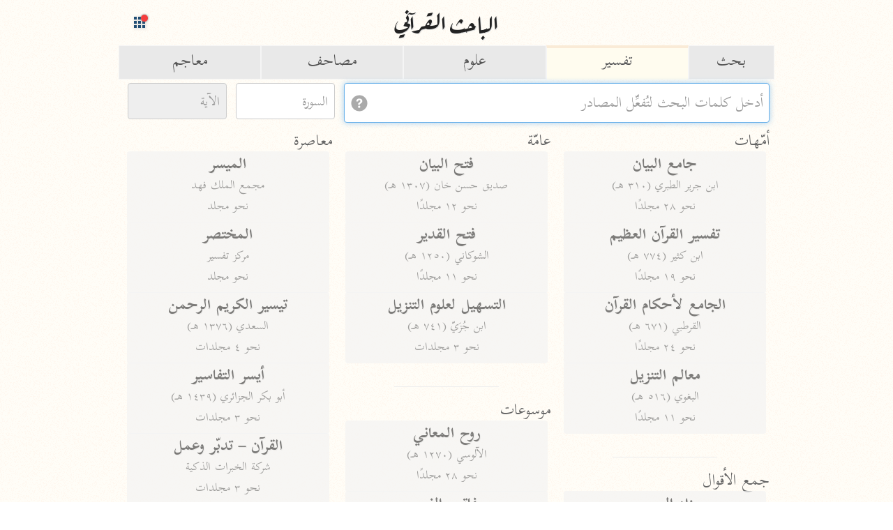

--- FILE ---
content_type: text/html; charset=UTF-8
request_url: https://tafsir.app/fath-albayan/77/$%7Bhistory.state.last%7D
body_size: 45691
content:
<!doctype html><meta charset=utf-8><meta name="description" content="تفسير · قراءات · مصاحف · إعراب · علوم القرآن · أسباب النزول · أحكام القرآن · معاجم">
<meta property="twitter:card" content="summary_large_image">
<meta property="og:type" content="article">
<meta property="og:url" content="https://tafsir.app/fath-albayan/77/$%7Bhistory.state.last%7D">
<meta property="og:title" content="الباحث القرآني"><meta property="og:image" content="https://tafsir.app/ogimage.jpg"><link rel="icon" href="/app.png"><meta name=viewport content=width=device-width,initial-scale=1><meta name=google content=notranslate><meta name=theme-color content=#fffdf7><link rel=preload as=font type=font/woff2 crossorigin href=https://fonts.nuqayah.com/kitab-base.woff2?v3><link rel=preload as=font type=font/woff2 crossorigin href=https://fonts.nuqayah.com/kitab-base-b.woff2?v3><link rel=manifest href=/manifest.json><title>الباحث القرآني</title><script nomodule>location = '/index-compat.html' + (location.pathname.slice(1) ? '#' + location.pathname.slice(1) : '');</script><style>*{-webkit-overflow-scrolling:touch}*,:after,:before{box-sizing:border-box}html{-webkit-text-size-adjust:100%;-webkit-tap-highlight-color:rgba(0,0,0,0)}body{color:#222;margin:0}a{background-color:initial;color:#337ab7;text-decoration:none}a:active,a:hover{outline:0}a:focus,a:hover{color:#23527c;text-decoration:underline}a:focus{outline:5px auto -webkit-focus-ring-color;outline-offset:-2px}button,input{color:inherit;font:inherit;margin:0}button{-webkit-appearance:button;overflow:visible;text-transform:none}button::-moz-focus-inner,input::-moz-focus-inner{border:0;padding:0}input[type=search]{-webkit-appearance:textfield}input[type=search],input[type=search]::-webkit-search-cancel-button,input[type=search]::-webkit-search-decoration{-webkit-appearance:none}button,input,textarea{font-family:inherit;font-size:inherit;line-height:inherit}h1{font-size:2em;margin:.67em 0}h1,h3,h4{color:inherit;font-family:inherit;font-weight:500;line-height:1.1}h1,h3{margin-top:20px}h1,h3,h4{margin-bottom:10px}h4{margin-top:10px}p{margin:0 0 10px}.text-right{text-align:right}.text-center{text-align:center}ol,ul{margin-bottom:10px;margin-top:0}main.container{margin-left:auto;margin-right:auto;padding-left:15px;padding-right:15px}@media (min-width:992px){main.container{width:970px}}@media (min-width:1200px){main.container{width:1170px}}.row{display:flex}.flex-half,.flex-one{padding:0 .3rem}.flex-one{flex:1}.flex-half{flex:0.5}.form-group{margin-bottom:15px}.form-control{background-color:#fff;background-image:none;border:1px solid #ccc;border-radius:4px;color:#555;display:block;height:34px;line-height:1.42857143;padding:6px 12px;transition:border-color .15s ease-in-out,box-shadow .15s ease-in-out;width:100%}.form-control:focus{border-color:#66afe9;box-shadow:0 0 8px #66afe999;outline:0}.form-control::placeholder{color:#999}.form-control::-ms-expand{background-color:initial;border:0}.form-control[disabled]{background-color:#eee;cursor:not-allowed}.btn{background-image:none;border:1px solid #0000;border-radius:4px;cursor:pointer;display:inline-block;font-size:14px;font-weight:400;line-height:1.42857143;margin-bottom:0;padding:6px 12px;text-align:center;touch-action:manipulation;-webkit-user-select:none;user-select:none;vertical-align:middle;white-space:nowrap}.btn:active:focus,.btn:focus{outline:5px auto -webkit-focus-ring-color;outline-offset:-2px}.btn:focus,.btn:hover{color:#333;text-decoration:none}.btn:active{background-image:none;box-shadow:inset 0 3px 5px rgba(0,0,0,.125);outline:0}.btn-default{background-color:#fff;border-color:#ccc;color:#333}.btn-default:focus{background-color:#e6e6e6;border-color:#8c8c8c;color:#333}.btn-default:active,.btn-default:hover{background-color:#e6e6e6;border-color:#adadad;color:#333}.btn-default:active:focus,.btn-default:active:hover{background-color:#d4d4d4;border-color:#8c8c8c;color:#333}.btn-default:active{background-image:none}.btn-primary{background-color:#337ab7;border-color:#2e6da4;color:#fff}.btn-primary:focus{background-color:#286090;border-color:#122b40;color:#fff}.btn-primary:active,.btn-primary:hover{background-color:#286090;border-color:#204d74;color:#fff}.btn-primary:active:focus,.btn-primary:active:hover{background-color:#204d74;border-color:#122b40;color:#fff}.btn-primary:active{background-image:none}.btn-info{background-color:#5bc0de;border-color:#46b8da;color:#fff}.btn-info:focus{border-color:#1b6d85}.btn-info:focus,.btn-info:hover{background-color:#31b0d5;color:#fff}.btn-info:active,.btn-info:hover{border-color:#269abc}.btn-info:active{background-color:#31b0d5;color:#fff}.btn-info:active:focus,.btn-info:active:hover{background-color:#269abc;border-color:#1b6d85;color:#fff}.btn-info:active{background-image:none}.btn-lg{border-radius:6px;font-size:18px;line-height:1.3333333;padding:10px 16px}.fade{opacity:0;transition:opacity .15s linear}.nav{list-style:none;margin-bottom:0;padding-left:0}.tab-content>.tab-pane{display:none}.tab-content>.active{display:block}.list-group{margin:0 5px 1.5rem}.list-group>a{display:block;margin-bottom:-1px}.list-group>a:first-child{border-top-left-radius:4px;border-top-right-radius:4px}.list-group>a:last-child{border-bottom-left-radius:4px;border-bottom-right-radius:4px;margin-bottom:0}.list-group>a{color:#555}.list-group>a:focus,.list-group>a:hover{background-color:#f5f5f5;color:#555;text-decoration:none}.list-group>a.disabled,.list-group>a.disabled:focus,.list-group>a.disabled:hover{color:#777;cursor:not-allowed}.modal-overlay{-webkit-overflow-scrolling:touch;background:#00000080;bottom:0;left:0;position:fixed;right:0;top:0;z-index:1050}.modal-container{background-color:#fff;border-radius:3px;box-shadow:0 3px 10px #555;margin:.2rem auto;max-width:900px;width:98vw}.modal-header{align-items:center;border-bottom:1px solid #e5e5e5;display:flex;justify-content:space-between;padding:.25rem .4rem}.modal-title{box-sizing:border-box;color:#00449e;font-size:1.25rem;font-weight:400;line-height:1.25;margin-bottom:0;margin-top:0}.modal-footer{border-top:1px solid #e5e5e5;padding:.4rem}.modal-footer .btn+.btn{margin-bottom:0;margin-left:5px}.modal[aria-hidden=false] .modal-overlay{animation:fadeIn .2s cubic-bezier(0,0,.2,1)}.modal[aria-hidden=true] .modal-overlay{animation:fadeOut .4s cubic-bezier(0,0,.2,1)}.modal[aria-hidden=false] .modal-container{animation:slideIn .4s cubic-bezier(0,0,.2,1)}.modal[aria-hidden=true] .modal-container{animation:slideOut .4s cubic-bezier(0,0,.2,1)}.modal .modal-container,.modal .modal-overlay{will-change:transform}@keyframes fadeIn{0%{opacity:0}to{opacity:1}}@keyframes fadeOut{0%{opacity:1}to{opacity:0}}@keyframes slideIn{0%{transform:translateY(-3%)}to{transform:translateY(0)}}@keyframes slideOut{0%{transform:translateY(0)}to{transform:translateY(-2%)}}.modal[aria-hidden=true]+.fix-scroll-overlay{display:none}.modal[aria-hidden=false]+.fix-scroll-overlay{bottom:0;left:0;opacity:0;position:fixed;right:0;top:0;z-index:1}.pull-left{float:left!important}.visible-xs{display:none!important}@media (max-width:767px){.visible-xs{display:block!important}.hidden-xs{display:none!important}}.bg-info{background-color:#d9edf7}.bg-warning{background-color:#fcf8e3}.bg-danger{background-color:#f2dede}kbd{background-color:#333;border-radius:3px;box-shadow:inset 0 -1px 0 #00000040;color:#fff;font-size:90%;padding:2px 4px}img{vertical-align:middle}.img-responsive{display:block;height:auto;max-width:100%}.embed-responsive{display:block;height:0;overflow:hidden;padding:0 0 56.25%;position:relative}.embed-responsive .embed-responsive-item{border:0;bottom:0;height:100%;position:absolute;right:0;top:0;width:100%}hr{border:0;border-top:1px solid #eee;height:0}.table>tbody>tr>td,.table>tbody>tr>th,.table>tfoot>tr>td,.table>tfoot>tr>th,.table>thead>tr>td,.table>thead>tr>th{border-top:1px solid #ddd;padding:8px;vertical-align:top}.modal-footer .btn+.btn{margin-left:auto;margin-right:5px}.suggester{position:relative}.suggester>ul{background:#fff;border:1px solid #0000004d;border-radius:.3rem;box-shadow:.05rem .2rem .6rem #0003;left:0;line-height:1.7;list-style:none;margin:0;max-height:95vh;overflow-y:auto;padding:0;position:absolute;width:100%;z-index:1}@media (min-height:500px){.suggester>ul{max-height:calc(100vh - 200px)}}.suggester>ul:empty{display:none}.suggester>ul>li{cursor:pointer;padding:.4rem .5rem .2rem}.suggester ul>li:not(:first-child){border-top:1px solid #f0f0f0}.suggester ul li.active>a,.suggester ul li>a:focus,.suggester ul li>a:hover,.suggester ul>li:hover{background-color:#ebebeb}.suggester>ul>li[aria-selected=true]{background:#ddd}.suggester ul li mark{background:none;color:red;font-weight:700}.suggester .visually-hidden{clip:rect(0,0,0,0);position:absolute}ul{list-style:none;margin-bottom:0;padding:0}#applied-filters{display:flex;font-size:.75rem;overflow-x:auto;padding:.2rem 2px}#applied-filters>li{background-image:linear-gradient(180deg,#fafbfc,#eff3f6 90%);border-radius:5px;box-shadow:0 0 2px #bababa;display:inline-flex;flex-shrink:0;margin:0 2px;padding:0 .3rem 0 0}#applied-filters:empty{display:none}#applied-filters:after{content:" ";height:1px;width:1rem}#applied-filters button .icon-clear{color:#ccc;vertical-align:middle;width:11px}#applied-filters .dropdown-btn{align-items:center;display:flex;padding:0 .5rem 0 .2rem}#applied-filters .dropdown-btn .icon-down-arrow{width:17px}#filter-btn:focus .icon{color:#888}.dropdown-menu{background:#fff;border-radius:.3rem;box-shadow:0 0 5px #aaa;font-size:.85rem;max-width:200px;position:absolute;transition:top .1s,transform .2s;transition-timing-function:cubic-bezier(.1,1,0,2);z-index:10}.selected-items{box-shadow:0 1px 3px #aaa;max-height:200px;overflow-y:auto}.filter-items{max-height:50vh;overflow-y:auto}.dropdown-menu button{border-radius:0;justify-content:space-between;padding:.3rem .5rem;text-align:right;width:100%}.dropdown-menu button:hover{background:#eee}ul.filter-items button,ul.selected-items button{padding:.4rem}.dropdown-menu li .checkmark{display:inline-block;float:left;min-width:30px}.dropdown-menu li.selected .checkmark:after{border:solid #000;border-width:0 2px 2px 0;content:"";display:inline-block;height:12px;margin:0 .8rem -2px .2rem;padding:2px;transform:rotate(45deg);width:2px}.dropdown-menu>input{border-bottom:2px solid #aaa;border-radius:4px 4px 0 0;font-size:1rem;padding:.4rem;transition:border-bottom .15s ease-in-out;width:100%}html.safari .dropdown-menu>input{display:block;margin:0;padding:.5rem}.dropdown-menu>input::-webkit-input-placeholder{color:#aaa}.dropdown-menu>input:focus{border-bottom-color:#66afe9;outline:0}.dropdown-menu li span.msg{color:#999;display:block;margin:.3rem;text-align:center}.dropdown-menu hr{border:1px solid #aaa;line-height:.5;margin:.1rem 0}li.filter-grp{font-weight:700;padding:.2rem .4rem 0}li.filter-grp:not(:first-child){border-top:2px solid #aaa;padding-top:10px}ul.filter-items.pause_marks button span{display:inline-block;font-size:1.5rem;line-height:1;width:1rem}ul.filter-items.pause_marks button span:first-child{line-height:.1;margin-top:1.5rem;transform:translateX(-.5rem);transform-origin:100% 50% 0;vertical-align:bottom}.tooltip{word-wrap:break-word;margin:0;padding-bottom:5px;transition:opacity .2s;z-index:2}.tooltip,.tooltip .tip-arrow{position:absolute}.tooltip .tip-arrow:before{border-color:#0000;border-style:solid;content:"";position:absolute}.tooltip-inner{background-color:#000;border-radius:.25rem;box-shadow:0 0 15px #c6c6c6;color:#fff;font-size:.9rem;line-height:1.6;max-height:200px;max-width:200px;overflow:auto;padding:.25rem .5rem}html.non-mobile .tooltip-inner::-webkit-scrollbar{width:2px}html.non-mobile .tooltip-inner::-webkit-scrollbar-thumb{background-color:#aaa}.tooltip-bottom,.tooltip-top{padding:.4rem 0}.tooltip-bottom .tip-arrow,.tooltip-top .tip-arrow{height:.4rem;width:.8rem}.tooltip-top .tip-arrow{bottom:0}.tooltip-top .tip-arrow:before{border-top-color:#777;border-width:.4rem .4rem 0;top:0}.tooltip-bottom .tip-arrow{top:0}.tooltip-bottom .tip-arrow:before{border-bottom-color:#000;border-width:0 .4rem .4rem;bottom:0}.tooltip-left,.tooltip-right{padding:0 .4rem}.tooltip-left .tip-arrow,.tooltip-right .tip-arrow{height:.8rem;width:.4rem}.tooltip-right .tip-arrow{left:0}.tooltip-right .tip-arrow:before{border-right-color:#dbdbdb;border-width:.4rem .4rem .4rem 0;right:0}.tooltip-left .tip-arrow{right:0}.tooltip-left .tip-arrow:before{border-left-color:#dbdbdb;border-width:.4rem 0 .4rem .4rem;left:0}@font-face{font-display:block;font-family:Aref Ruqaa;src:url(/assets/fonts/logo.woff)}@font-face{font-family:Kitab;src:url(https://fonts.nuqayah.com/kitab-base.woff2?v3)}@font-face{font-family:Kitab;font-weight:700;src:url(https://fonts.nuqayah.com/kitab-base-b.woff2?v3)}@font-face{font-family:Kitab;src:url(https://fonts.nuqayah.com/kitab-phrases.woff2?v3)}@font-face{font-family:Kitab;font-weight:700;src:url(https://fonts.nuqayah.com/kitab-phrases.woff2?v3)}html{font-size:22px}@media (max-width:992px){html{font-size:21px}}@media (max-width:768px){html{font-size:18.5px}}@media (max-width:576px){html{font-size:17px}}html.is-app .hide-if-app{display:none!important}body{direction:rtl;font-family:Kitab,system-ui;font-size:1rem;overscroll-behavior-y:contain}.modal-container,body{background:url(/assets/bg.png)}main.container{display:flex;flex-direction:column;max-width:950px;min-height:100vh;padding:0 5px}h1{font-family:Aref Ruqaa;font-size:1.65rem;margin:.5rem 0 .7rem;text-shadow:1px 1px #ddd}h3{color:#666;font-size:1.1rem;margin:.2rem 0 0}h3.line-before:before,h3:not(:first-child):before{border-bottom:1px solid #eee;content:"";display:block;margin:0 auto 1rem;width:50%}h3.line-before{margin-bottom:1rem}p{margin:0}input[type=email],input[type=number]{direction:ltr}button{-webkit-tap-highlight-color:transparent;background:none;border:none;cursor:pointer;outline:none;padding:0}html.user-is-tabbing button{outline:revert}button>svg{pointer-events:none}mark{background:none;color:red;font-weight:700}.icon{fill:currentColor;color:#444;display:inline-block;font-size:24px;height:1em;vertical-align:middle;width:1em}[hidden]{display:none!important}::placeholder{color:#bbb}html.non-mobile ::-webkit-scrollbar:horizontal{height:5px}html.firefox *{scrollbar-color:#d3d3d3 #0000;scrollbar-width:thin}.tab-content{flex:1}div.header{position:relative}#section-tabs{background-color:#fffcef;display:flex;margin-bottom:5px;padding-bottom:0}#section-tabs button{background:#e9e9e9;border:1px solid #f5f5f5;border-radius:0;color:#555;cursor:pointer;flex:1;font-size:1.1rem;line-height:1.65;padding:4px 0;text-align:center;text-shadow:0 0 1px #ececec}#section-tabs button:first-child{flex:0.6}#section-tabs button:first-child svg{color:#e8744b}#section-tabs button.active{background:#0000;border-bottom:none;border-radius:0;border-top:4px solid #faebd7;color:#555!important;padding-top:0}.icon-search{font-size:1rem}.list-group>a{background:#0000;border:none;border-radius:3px;padding:7px 0;text-align:center}.list-group>a.disabled{background-color:#f4f4f4;opacity:.7;z-index:-1}.short-title,.src-title{color:#444;font-weight:700;line-height:1.3;text-shadow:1px 1px #e1e1e1}.author,.src-info{font-size:.8rem}@media (min-width:577px){.src-title+.short-title{display:none}}@media (max-width:576px){.author,.src-info,.src-title{display:none}}.status-msg{pointer-events:none;position:fixed;text-align:center;width:100%;z-index:1051}.status-msg p{background-color:#f6edbd;border-radius:20px;color:#555;display:inline-block;margin:0 5%;padding:6px 10px;pointer-events:all}twitter-widget{margin:0 auto}blockquote{font-size:.9em;text-align:center}.logo-cont{display:flex;justify-content:center;margin:1rem 0}.logo-cont div{align-items:baseline;color:#000;display:flex;flex-direction:column;margin:0 .6rem;width:3rem}.logo-cont div img{height:4.5rem}#nuqayah-logo{filter:drop-shadow(1px 1px 3px #aaa);width:3rem}#ayatt-logo{height:3.4rem;margin-top:.2rem}#copy-text{text-indent:-9999em}.input-spinner{float:left;font-size:10px;height:10px;left:7px;position:absolute;top:.6rem;width:10px}#modal-spinner{font-size:7px;height:100px;margin:.3rem auto;width:100px}.spinner{animation:spin 1s linear infinite;border:1em solid #fafafa;border-left-color:#d3d3d3;border-radius:50%}@keyframes spin{0%{transform:rotate(0deg)}to{transform:rotate(1turn)}}@media print{body *{visibility:hidden}#modal,#modal *{visibility:visible}#modal{left:0;overflow:visible!important;position:absolute;top:0}.modal-footer,.modal-footer *,.modal-header button{visibility:hidden!important}}#modal[data-src=mathoor] .name-1,#modal[data-src=mathoor] .name-2,#modal[data-src=mathoor] .name-3{font-weight:700}#modal[data-src=mathoor] .name-1{color:red}#modal[data-src=mathoor] .name-2{color:green}#modal[data-src=mathoor] .comment-type-1,#modal[data-src=mathoor] .comment-type-3,#modal[data-src=mathoor] .comment-type-4{font-weight:700}#modal[data-src=mathoor] .comment-type-2{color:red}#modal[data-src=mathoor] .comment-ref{border:2px solid green;display:inline-block;line-height:1;margin:0 2px}#modal[data-src=mathoor] .mustanad{color:red}#modal[data-src=mathoor] .modal-body{white-space:normal}#modal[data-src=mathoor] .fnotes{white-space:pre-wrap}#modal[data-src=mathoor] h3{color:#000;font-weight:700;line-height:1.7;margin-bottom:.5rem}#modal[data-src=mathoor] .result-body>div{margin-bottom:1rem}.suggester-cont{position:relative}.form-control{font-size:.9rem;height:unset;line-height:2.3;padding:.2rem .4rem 0}.form-control.has-error{border-color:#a94442}.form-control.has-error:focus{border-color:#a94442;box-shadow:inset 0 1px 1px rgba(0,0,0,.075),0 0 6px #ce8483}html.safari .form-control{font-size:1rem;line-height:2}#ayah-search-wrapper{flex:2.15;margin-left:.3rem}@media (max-width:650px){#ayah-selectors{flex-wrap:wrap}#ayah-search-wrapper{flex:1 1 100%;margin-bottom:.2rem}}#ayah-selectors,#word-search-row{margin-bottom:.5rem}#ayah-selectors{padding:0 .3rem}#ayah-search,#quran-search{font-size:1rem}html.safari #ayah-search{font-size:1.05rem;line-height:2.2}.ayah-ref{color:#888;float:left;font-size:.8rem;padding-bottom:1px;padding-right:5px}.suggester-cont .btn{background:none;left:0;padding:.3rem .4rem;position:absolute;top:.4rem}.suggester-cont .btn:active{box-shadow:none}.suggester-cont .btn svg{color:#aaa;font-size:1.1rem}.input-btn .icon-clear,.input-btn.has-input .icon-random{display:none}.input-btn.has-input .icon-clear{display:inline-block}#mic-btn{left:1.3rem}#mic-btn.active{box-shadow:0 0 3px 0 red}#surah-input+ul{min-width:150px}@media (max-width:767px){#ayah-input,#surah-input{padding:.15rem .4rem}}.word-search-list{justify-content:center}.word-search-list>div{flex:0.35;margin:0 .3rem}#word-search-row .suggester>ul{max-height:unset}#word-search-row .suggester ul ul{list-style:none;margin:0;padding:0}#word-search-row .suggester ul ul li.word-item{border:none;display:inline-block;padding:0}#word-search-row .suggester ul ul li.word-item a{color:#333;display:block;line-height:1.7;padding:.35rem .65rem;text-decoration:none}#word-search-row .suggester-cont{display:block;margin:0 auto;max-width:350px}@media (min-width:768px){#word-search-row .suggester>ul{border:0;column-count:2;column-fill:balance;column-gap:1px;column-rule:2px solid #d3d3d3}#word-search-row .suggester ul>ul{column-break-inside:avoid;page-break-inside:avoid}}#word-search-row .suggester ul ul li.group-lbl{background-color:#f7f6ea;border:1px solid #0000001a;color:#305d8c;padding:3px 9px}.more-results-msg{background-color:#fcf8e3;color:#888;font-size:.85rem;pointer-events:none;text-align:center}#modal{overscroll-behavior:contain}@media (min-width:768px) and (max-width:991px){.modal-dialog{width:90%}}.modal-title{color:#02647a;font-size:1.05rem}.modal-container{font-size:1.1rem}.modal-body svg{display:block;font-size:.75rem;margin:0 auto}.modal-body .hl{color:#0f6b9c}.modal-body .word{background-color:#ffffe0}.modal-body{line-height:1.7;max-height:calc(100vh - var(--top-offset, 70px));overflow:auto;padding:.4rem;transition:box-shadow .35s;white-space:pre-wrap}.modal-body.shadow{box-shadow:inset 0 -10px .5rem -.5rem #ccc}.modal-body .indent{display:inline-block;width:1rem}.modal-body br{content:"";display:block;margin-bottom:.3rem}.modal-footer{box-shadow:none;text-align:center}.result-hding{font-weight:700;line-height:1.8;padding:.2rem 0}#next-prev-btns{display:inline-block;padding-bottom:5px}#next-prev-btns button{font-size:.7rem}.modal-footer .btn svg{color:#fff}.diacritic-big{transform:translate(-3px,1.2rem) scale(3)}.bg-danger,.bg-warning{border-radius:6px;padding:10px}.modal-header .close{font-size:31px;margin-top:0!important}.fnotes{color:#6a6a6a;font-size:.95rem}.fnotes p{margin:0 0 3px}.fnote_sep{margin:30px 4px -19px 0;min-width:200px;width:20%}.root-stat,span.fnote-entry,sup.fnote-mark{color:#337ab7;cursor:pointer}sup.fnote-mark{line-height:0}.poetry{color:#e76c47;margin:12px 0;text-align:center}.basmalah{font-size:1.1rem;font-weight:400;padding-bottom:15px}.basmalah,.sep{display:inline-block;text-align:center;width:100%}.sep{color:#e3120a;font-size:1.2rem;line-height:1.8}.ayah-tag{font-size:.8rem;vertical-align:middle}.modal-body.no-pad{padding:0}#br-frame{border:0;display:block}#br-frame.full-screen{border:none;bottom:0;height:100%!important;left:0;margin:0;overflow:hidden;padding:0;position:fixed;right:0;top:0;width:100%!important;z-index:1050}.table>tbody>tr>td{vertical-align:middle}li.spacer{height:15px;list-style:none}.root-table{font-size:.9em}.root-table th{background-color:#fbfdfd;padding:3px!important}.root-table tr td:first-child{width:89%}.root-table tr td:nth-child(2){min-width:120px}td.click{cursor:pointer}h3.root-group-hding{color:#1a6d90;cursor:pointer;padding-bottom:5px;text-align:center}h3.root-group-hding:before{display:none}.root-table th,.row-limit{text-align:center}#quran-search-row .search-cont,.search-bottom{margin:0 auto;max-width:400px}.search-cont{background:#fff;border:1px solid #aaa;border-radius:4px;font-size:.9rem;transition:border-color .15s ease-in-out,box-shadow .15s ease-in-out}.search-cont:focus-within{border-color:#66afe9;box-shadow:inset 0 1px 1px #0001,0 0 8px #66afe999;outline:0}.search-cont>div{display:flex}.search-input{border:0;border-radius:4px;flex:1;outline:0;padding:.4rem;width:100%}#filter-btn{background:#eee;border-bottom:1px solid #888;border-radius:4px 0 0 4px;border-right:1px solid #888;padding:0 .5rem}#quran-results{--right-padding:0rem;line-height:1.7;list-style-type:arabic-indic;margin:0 auto;max-height:100vh;max-width:750px;min-height:6rem;overflow:auto;padding:.5rem calc(1.8rem + var(--right-padding)) .5rem 0}html.safari #quran-results{padding-right:2.3rem}#quran-results li{min-height:75px;padding:.5rem .3rem .1rem}#quran-results li:not(:first-child){border-top:1px solid #e6e6e6}#quran-results li .ayah-btns{color:#888;font-size:.8rem;text-align:left}.ayah-details-cont{float:left}#quran-results li .copy-btn{background:none}#quran-results li .copy-btn:active{box-shadow:none}#quran-results li strong{color:#ec1313}#enter-data-msg{color:#999;font-size:2rem;list-style:none;margin:5rem 0 7rem;text-align:center}#pg-footer{border-top:1px solid #e5e5e5;color:#777;padding:20px;text-align:center}#contact-links .icon{font-size:.9rem}#pg-footer .sep{padding:0 5px}.project-links a{color:#009688;font-weight:700}.app-link{display:inline-block;height:45px;margin:12px 15px 0;width:45px}.app-link .icon{font-size:1.5rem}.box{border-radius:6px;box-shadow:0 2px 3px #0a0a0a1a,0 0 0 1px #0a0a0a1a;color:#4a4a4a;margin:0 auto 12px;max-width:450px;padding:.1rem .5rem .5rem}.field.is-grouped{display:flex;justify-content:flex-start}.field.is-grouped>.control:not(:last-child){margin-left:.5rem}.field.is-grouped>.control.is-expanded{flex:1}#projects-btn{background:none;float:left;left:5px;position:absolute;z-index:5}#projects-btn:active{box-shadow:unset}#project-links h2{margin:0 0 1rem;text-align:center}#projects-btn.fixed{position:fixed}#project-links{background:#fff;bottom:0;height:100%;left:0;overflow:auto;padding:1rem;position:fixed;right:0;top:0}#project-links header h2 img{margin-right:.4rem;max-width:3rem}#project-links header h2+a{display:block;font-size:.8rem;margin-bottom:1rem;margin-top:-.7rem;text-align:center}#project-links ul{display:flex;flex-wrap:wrap;justify-content:center;list-style:none;margin:0 auto;max-width:500px;padding:0}#project-links ul li{flex:0 0 33%;flex-basis:135px;margin:5px}#project-links li>a{background:#ffffff96;border-radius:4px;box-shadow:0 0 12px 0 #eee;display:flex;flex-direction:column;height:100%;justify-content:space-between;padding:.8rem .3rem;text-align:center;text-decoration:none}#project-links a span{color:#999;font-size:.9rem}#project-links ul img{display:block;margin:0 auto;max-width:2rem}#project-links #donate{background-color:#d9544b;border-radius:5px;box-shadow:0 0 19px 0 #999;color:#fff;float:left;margin-top:12px;padding:7px 23px;text-shadow:0 0 2px #6c6c6c}#projects-btn>svg{color:#204d74;filter:drop-shadow(1px 1px 2px #ccc)}#projects-btn:before{animation:pulse .6s cubic-bezier(.85,0,.15,1) both;animation-delay:1.5s;background-color:#f43d3d;border-radius:50%;box-shadow:0 0 3px #767676;content:" ";display:inline-block;position:absolute;top:9px;z-index:1}@keyframes pulse{50%{padding:8px}to{padding:5px}}.mushaf-container{-webkit-overflow-scrolling:touch;max-height:100vh;white-space:normal}@font-face{font-display:block;font-family:Suwar;src:url(/assets/fonts/suwar.woff2);unicode-range:u+fb8c-fbb1,u+fbd3-fc1f}.mushaf-container>.page{background-color:#ffe599;border:1px solid #aaa;border-radius:3px;box-shadow:1px 1px 3px #eee;color:#2f4f4f;margin:2.5px auto;padding:.5rem}.mushaf-container>.page:first-child,.mushaf-container>.page:nth-child(2){min-height:200px!important}.basmalah,.pg-no,.surah-name{text-align:center}.basmalah,.pg-no{font-family:Kitab}.pg-no{font-size:.8rem}.surah-name:not(:first-child){padding-top:35px}.mushaf-container.chars .page{min-height:600px;width:430px}.mushaf-container.chars .surah-name{-webkit-font-smoothing:antialiased;font-family:Suwar;font-size:1.2rem}.mushaf-container.chars .basmalah{font-size:1rem}.mushaf-container.chars .surah-name .surah-word{position:relative;right:3px;top:1px}.mushaf-container.chars .ayah-chars{word-wrap:break-word;text-align:justify;text-align-last:center}.mushaf-container.chars.new .ayah-chars{font-size:25.5px;letter-spacing:-2.2px;line-height:1.85}.mushaf-container.chars.old .ayah-chars{-webkit-font-smoothing:antialiased;font-size:28px;line-height:1.6}@media (max-width:460px){.mushaf-container.chars .page{min-height:550px;width:335px}.mushaf-container.chars.new .ayah-chars,.mushaf-container.chars.old .ayah-chars{font-size:22.1px}}.mushaf-container.text .page{line-height:1.85;max-width:450px;min-height:500px}.mushaf-container.text .page .line{font-size:1.1rem;text-align:justify;text-align-last:center}@media (max-width:460px){.mushaf-container.text{font-size:13px}.mushaf-container.text .page{width:335px}}.mushaf-container.text .page .surah-name{font-size:1rem;white-space:pre-wrap}.mushaf-container.text .ayah-marker{font-family:Kitab}.mushaf-container.text.tajweed .surah-name{font-size:1.45rem}.mushaf-container.text.tajweed .page i{font-style:normal}.mushaf-container.text.tajweed .madd-lazim{color:#d70092}.mushaf-container.text.tajweed .madd-wajib{color:#e72929}.mushaf-container.text.tajweed .madd-aarid{color:orange}.mushaf-container.text.tajweed .ikhfaa{color:green}.mushaf-container.text.tajweed .idgham{color:#a9a9a980}.mushaf-container.text.tajweed .qalqalah{color:#46b1dd}.mushaf-container.text.tajweed .legend{border:1px solid #0000000d;border-radius:5px;font-family:Kitab;list-style:none;margin:7.5px 0;padding-top:5px;text-align:center}.mushaf-container.text.tajweed .legend li{display:inline-block;margin-right:5px}.mushaf-container.text.tajweed .legend li:before{border-radius:50%;content:"";display:inline-block;height:.8rem;margin:2px;vertical-align:sub;width:.8rem}.mushaf-container.text.tajweed li.madd-lazim:before{background-color:#d70092}.mushaf-container.text.tajweed li.madd-wajib:before{background-color:#e72929}.mushaf-container.text.tajweed li.madd-aarid:before{background-color:orange}.mushaf-container.text.tajweed li.ikhfaa:before{background-color:green}.mushaf-container.text.tajweed li.idgham:before{background-color:#a9a9a980}.mushaf-container.text.tajweed li.qalqalah:before{background-color:#46b1dd}.vlist-container.svelte-1r2yfdg{line-height:0}img.svelte-1r2yfdg,object.svelte-1r2yfdg{box-shadow:0 0 3px #ccc}.vlist-row.svelte-95lqnh.svelte-95lqnh:not(:last-child){margin-bottom:5px}.viewport.svelte-95lqnh.svelte-95lqnh{-webkit-overflow-scrolling:touch;height:calc(100% - 2rem);overflow-y:auto}.contents.svelte-95lqnh.svelte-95lqnh{text-align:center}.tools.svelte-95lqnh.svelte-95lqnh{align-items:center;border-top:1px solid #ccc;display:flex;height:2rem;padding-right:.3rem}[type=range].svelte-95lqnh.svelte-95lqnh{-webkit-appearance:none;background:#0000;cursor:pointer;flex:1;margin:0;outline:0}[type=range].svelte-95lqnh.svelte-95lqnh::-webkit-slider-runnable-track{background:#ccc;border:1px solid #eee;border-radius:8px;height:14px}[type=range].svelte-95lqnh.svelte-95lqnh::-webkit-slider-thumb{-webkit-appearance:none;background:#016982;border:0;border-radius:50%;box-shadow:0 0 2px #aaa;height:16px;margin-top:-2px;width:16px}.page-number-wrapper.svelte-95lqnh.svelte-95lqnh{font-size:1rem;margin:0 .5rem}.page-number.svelte-95lqnh.svelte-95lqnh{background:none;border:none;direction:rtl;outline:0;text-align:center}.tools.svelte-95lqnh>button.svelte-95lqnh{display:block;height:100%;padding:0 .4rem}.icon.svelte-95lqnh.svelte-95lqnh{font-size:1rem}input.page-number.svelte-95lqnh.svelte-95lqnh{padding:0;width:1.75rem}</style>

<div id="donate-cta" class="hide-if-app" hidden>
<a target="_blank" href="https://give.quran.foundation/give/668862/#!/donation/checkout?eg=true">ساهم معنا في نشر القرآن والعلم الشرعي</a>
</div>
<style>
div#donate-cta {
    text-align: center;
    border-bottom: 1px solid #d15b36;
    margin-bottom: 1rem;
    font-size: 0.8rem;
    background: #f8f8f8;
    padding: 0.2rem 0;
}
div#donate-cta a {
    color: #d15b36;
    font-weight: bold;
}
</style>


<main class=container><div class="header text-center"><h1>الباحث القرآني
    <button class=btn id=projects-btn><svg class=icon><use xlink:href=#icon-grid-menu></use></svg></button></h1></div><nav id=section-tabs><button>بحث</button><button class=active>تفسير</button><button>علوم</button><button>مصاحف</button><button>معاجم</button></nav><div class=tab-content><div id=quran-search-grp class="tab-pane fade"><div id=quran-search-row><section class=search-cont><div><input autofocus type=text class=search-input id=quran-search autocomplete=off placeholder=رحمة><button class=input-btn id=filter-btn><svg class="icon icon-filter"><use xlink:href=#icon-filter></use></svg></button></div><ul id=applied-filters></ul></section><div class=search-bottom><div id=quran-results-count></div></div></div><ol id=quran-results><li id=enter-data-msg>أدخل كلمات البحث أو أضف قيدًا.</li></ol></div><div id=tafsir-grp class="tab-pane fade active ayah-tab" style="opacity: 1"><div class=row id=ayah-selectors><div id=ayah-search-wrapper><div class=suggester-cont><input id=ayah-search type=text autocomplete=off class=form-control placeholder="أدخل كلمات البحث لتُفعِّل المصادر" autofocus><button class=btn id=mic-btn hidden><svg class="icon icon-clear"><use xlink:href=#icon-mic></use></svg></button><button class="btn input-btn"><svg class="icon icon-clear"><use xlink:href=#icon-clear></use></svg><svg class="icon icon-random"><use xlink:href=#icon-question></use></svg></button></div></div><div class=flex-half><div class=suggester-cont><input id=surah-input type=search autocomplete=off class="form-control input" placeholder=السورة></div></div><div class=flex-half><input id=ayah-input type=text pattern="[\d٠-٩]+" min=1 class="form-control input" placeholder=الآية disabled></div></div><div class=row><div class=flex-one><h3>أمّهات</h3><div class=list-group><a class=disabled data-src=tabari href=#><div class=src-title>جامع البيان</div><div class=short-title>تفسير الطبري</div><div class=author>ابن جرير الطبري (٣١٠ هـ)</div><div class=src-info>نحو ٢٨ مجلدًا</div></a><a class=disabled data-src=ibn-katheer href=#><div class=src-title>تفسير القرآن العظيم</div><div class=short-title>تفسير ابن كثير</div><div class=author>ابن كثير (٧٧٤ هـ)</div><div class=src-info>نحو ١٩ مجلدًا</div></a><a class=disabled data-src=qurtubi href=#><div class=src-title>الجامع لأحكام القرآن</div><div class=short-title>تفسير القرطبي</div><div class=author>القرطبي (٦٧١ هـ)</div><div class=src-info>نحو ٢٤ مجلدًا</div></a><a class=disabled data-src=baghawi href=#><div class=src-title>معالم التنزيل</div><div class=short-title>تفسير البغوي</div><div class=author>البغوي (٥١٦ هـ)</div><div class=src-info>نحو ١١ مجلدًا</div></a></div><h3>جمع الأقوال</h3><div class=list-group><a class=disabled data-src=zad-almaseer href=#><div class=src-title>زاد المسير</div><div class=short-title>تفسير ابن الجوزي</div><div class=author>ابن الجوزي (٥٩٧ هـ)</div><div class=src-info>نحو ٥ مجلدات</div></a><a class=disabled data-src=almawirdee href=#><div class=src-title>النكت والعيون</div><div class=short-title>تفسير الماوردي</div><div class=author>الماوردي (٤٥٠ هـ)</div><div class=src-info>نحو ٦ مجلدات</div></a></div><h3>منتقاة</h3><div class=list-group><a class=disabled data-src=ibn-alqayyim href=#><div class=src-title>تفسير ابن قيّم الجوزيّة</div><div class=short-title>تفسير ابن القيم</div><div class=author>ابن القيم (٧٥١ هـ)</div><div class=src-info>نحو ١٢ مجلدًا</div></a><a class=disabled data-src=ibn-taymiyyah data-scan-pgs=3853 href=#><div class=src-title>تفسير شيخ الإسلام</div><div class=short-title>تفسير ابن تيمية</div><div class=author>ابن تيمية (٧٢٨ هـ)</div><div class=src-info>نحو ٧ مجلدات</div></a></div><h3>عامّة</h3><div class=list-group><a class=disabled data-src=samaani href=#><div class=src-title>تفسير القرآن</div><div class=short-title>تفسير السمعاني</div><div class=author>السمعاني (٤٨٩ هـ)</div><div class=src-info>نحو ٥ مجلدات</div></a><a class=disabled data-src=makki href=#><div class=src-title>الهداية إلى بلوغ النهاية</div><div class=short-title>تفسير مكّي</div><div class=author>مكي بن أبي طالب (٤٣٧ هـ)</div><div class=src-info>نحو ٧ مجلدات</div></a><a class=disabled data-src=mahasin-altaweel href=#><div class=src-title>محاسن التأويل</div><div class=short-title>محاسن التأويل للقاسمي</div><div class=author>القاسمي (١٣٣٢ هـ)</div><div class=src-info>نحو ١١ مجلدًا</div></a><a class=disabled data-src=althaalabi href=#><div class=src-title>الجواهر الحسان</div><div class=short-title>تفسير الثعالبي</div><div class=author>الثعالبي (٨٧٥ هـ)</div><div class=src-info>نحو ٦ مجلدات</div></a><a class=disabled data-src=samarqandi href=#><div class=src-title>بحر العلوم</div><div class=short-title>تفسير السمرقندي</div><div class=author>السمرقندي (٣٧٣ هـ)</div><div class=src-info>نحو ٥ مجلدات</div></a><a class=disabled data-src=althalabi href=#><div class=src-title>الكشف والبيان</div><div class=short-title>تفسير الثعلبي</div><div class=author>الثعلبي (٤٢٧ هـ)</div><div class=src-info>نحو ٨ مجلدات</div></a></div></div><div class=flex-one><h3>عامّة</h3><div class=list-group><a class=disabled data-src=fath-albayan href=#><div class=src-title>فتح البيان</div><div class=short-title>فتح البيان للقنوجي</div><div class=author>صديق حسن خان (١٣٠٧ هـ)</div><div class=src-info>نحو ١٢ مجلدًا</div></a><a class=disabled data-src=fath-alqadeer href=#><div class=src-title>فتح القدير</div><div class=short-title>فتح القدير للشوكاني</div><div class=author>الشوكاني (١٢٥٠ هـ)</div><div class=src-info>نحو ١١ مجلدًا</div></a><a class=disabled data-src=altasheel href=#><div class=src-title>التسهيل لعلوم التنزيل</div><div class=short-title>تفسير ابن جزي</div><div class=author>ابن جُزَيّ (٧٤١ هـ)</div><div class=src-info>نحو ٣ مجلدات</div></a></div><h3>موسوعات</h3><div class=list-group><a class=disabled data-src=alaloosi href=#><div class=src-title>روح المعاني</div><div class=short-title>تفسير الآلوسي</div><div class=author>الآلوسي (١٢٧٠ هـ)</div><div class=src-info>نحو ٢٨ مجلدًا</div></a><a class=disabled data-src=alrazi href=#><div class=src-title>مفاتيح الغيب</div><div class=short-title>تفسير الرازي</div><div class=author>فخر الدين الرازي (٦٠٦ هـ)</div><div class=src-info>نحو ٢٤ مجلدًا</div></a></div><h3>أخرى</h3><div class=list-group><a class=disabled data-src=adwaa-albayan href=#><div class=short-title>أضواء البيان</div><div class=author>محمد الأمين الشنقيطي (١٣٩٤ هـ)</div><div class=src-info>نحو ١١ مجلدًا</div></a><a class=disabled data-src=nathm-aldurar href=#><div class=src-title>نظم الدرر</div><div class=short-title>نظم الدرر للبقاعي</div><div class=author>البقاعي (٨٨٥ هـ)</div><div class=src-info>نحو ٢٠ مجلدًا</div></a></div><h3>لغة وبلاغة</h3><div class=list-group><a class=disabled data-src=ibn-aashoor href=#><div class=short-title>التحرير والتنوير</div><div class=author>ابن عاشور (١٣٩٣ هـ)</div><div class=src-info>نحو ٢٤ مجلدًا</div></a><a class=disabled data-src=ibn-atiyah href=#><div class=src-title>المحرر الوجيز</div><div class=short-title>المحرر الوجيز لابن عطية</div><div class=author>ابن عطية (٥٤٦ هـ)</div><div class=src-info>نحو ٨ مجلدات</div></a><a class=disabled data-src=albahr-almuheet href=#><div class=src-title>البحر المحيط</div><div class=short-title>البحر المحيط لأبي حيان</div><div class=author>أبو حيان (٧٤٥ هـ)</div><div class=src-info>نحو ١٦ مجلدًا</div></a><a class=disabled data-src=albaseet href=#><div class=src-title>التفسير البسيط</div><div class=short-title>البسيط للواحدي</div><div class=author>الواحدي (٤٦٨ هـ)</div><div class=src-info>نحو ٢٢ مجلدًا</div></a><a class=disabled data-src=abu-alsuod href=#><div class=src-title>إرشاد العقل السليم</div><div class=short-title>تفسير أبي السعود</div><div class=author>أبو السعود (٩٨٢ هـ)</div><div class=src-info>نحو ٩ مجلدات</div></a><a class=disabled data-src=kashaf href=#><div class=src-title>الكشاف</div><div class=short-title>الكشاف للزمخشري</div><div class=author>الزمخشري (٥٣٨ هـ)</div><div class=src-info>نحو ٨ مجلدات</div></a></div></div><div class=flex-one><h3>معاصرة</h3><div class=list-group><a class=disabled data-src=muyassar href=#><div class=short-title>الميسر</div><div class=author>مجمع الملك فهد</div><div class=src-info>نحو مجلد</div></a><a class=disabled data-src=mukhtasar href=#><div class=src-title>المختصر</div><div class=short-title>المختصر في التفسير</div><div class=author>مركز تفسير</div><div class=src-info>نحو مجلد</div></a><a class=disabled data-src=saadi href=#><div class=src-title>تيسير الكريم الرحمن</div><div class=short-title>تفسير السعدي</div><div class=author>السعدي (١٣٧٦ هـ)</div><div class=src-info>نحو ٤ مجلدات</div></a><a class=disabled data-src=aysar-altafasir href=#><div class=short-title>أيسر التفاسير</div><div class=author>أبو بكر الجزائري (١٤٣٩ هـ)</div><div class=src-info>نحو ٣ مجلدات</div></a><a class=disabled data-src=tadabbur-wa-amal href=#><div class=src-title>القرآن – تدبّر وعمل</div><div class=short-title>القرآن – تدبر وعمل</div><div class=author>شركة الخبرات الذكية</div><div class=src-info>نحو ٣ مجلدات</div></a><a class=disabled data-src=ibn-uthaymeen href=#><div class=src-title>تفسير القرآن الكريم</div><div class=short-title>تفسير ابن عثيمين</div><div class=author>ابن عثيمين (١٤٢١ هـ)</div><div class=src-info>نحو ١٥ مجلدًا</div></a></div><h3>مركَّزة العبارة</h3><div class=list-group><a class=disabled data-src=jalalayn href=#><div class=short-title>تفسير الجلالين</div><div class=author>المحلّي والسيوطي (٨٦٤، ٩١١ هـ)</div><div class=src-info>نحو مجلد</div></a><a class=disabled data-src=iejee href=#><div class=src-title>جامع البيان</div><div class=short-title>جامع البيان للإيجي</div><div class=author>الإيجي (٩٠٥ هـ)</div><div class=src-info>نحو ٣ مجلدات</div></a><a class=disabled data-src=albaydawee href=#><div class=src-title>أنوار التنزيل</div><div class=short-title>تفسير البيضاوي</div><div class=author>البيضاوي (٦٨٥ هـ)</div><div class=src-info>نحو ٣ مجلدات</div></a><a class=disabled data-src=alnasafi href=#><div class=src-title>مدارك التنزيل</div><div class=short-title>تفسير النسفي</div><div class=author>النسفي (٧١٠ هـ)</div><div class=src-info>نحو ٣ مجلدات</div></a><a class=disabled data-src=alwajeez href=#><div class=src-title>الوجيز</div><div class=short-title>الوجيز للواحدي</div><div class=author>الواحدي (٤٦٨ هـ)</div><div class=src-info>نحو مجلد</div></a><a class=disabled data-src=zimneen href=#><div class=src-title>تفسير القرآن العزيز</div><div class=short-title>تفسير ابن أبي زمنين</div><div class=author>ابن أبي زمنين (٣٩٩ هـ)</div><div class=src-info>نحو مجلدين</div></a></div><h3>آثار</h3><div class=list-group><a class=disabled data-src=mathoor href=#><div class=short-title>موسوعة التفسير المأثور</div><div class=author>معهد الشاطبي</div><div class=src-info>٢٣ مجلدًا</div></a><a class=disabled data-src=aldur-almanthoor href=#><div class=short-title>الدر المنثور</div><div class=author>جلال الدين السيوطي (٩١١ هـ)</div><div class=src-info>نحو ١٣ مجلدًا</div></a><a class=disabled data-src=ibn-abi-hatim href=#><div class=src-title>تفسير القرآن العظيم مسندًا</div><div class=short-title>تفسير ابن أبي حاتم</div><div class=author>ابن أبي حاتم الرازي (٣٢٧ هـ)</div><div class=src-info>نحو ١٠ مجلدات</div></a></div></div></div></div><div id=uloom-grp class="tab-pane fade ayah-tab"><div class=row><div class=flex-one><h3>غريب ومعاني</h3><div class=list-group><a class=disabled data-src=siraaj-ghareeb href=#><div class=src-title>السراج في بيان غريب القرآن</div><div class=short-title>غريب القرآن للخضيري</div><div class=author>محمد بن عبد العزيز الخضيري</div><div class=src-info>نحو مجلد</div></a><a class=disabled data-src=almuyassar-ghareeb href=#><div class=src-title>الميسر في غريب القرآن الكريم</div><div class=short-title>الميسر في الغريب</div><div class=author>مركز الدراسات القرآنية بمجمع الملك فهد</div><div class=src-info>نحو مجلد</div></a><a class=disabled data-src=ghareeb-ibn-qutaybah href=#><div class=src-title>تفسير غريب القرآن</div><div class=short-title>غريب القرآن لابن قتيبة</div><div class=author>ابن قتيبة (٢٧٦ هـ)</div><div class=src-info>نحو مجلد</div></a><a class=disabled data-src=altibyan-ghreeb href=#><div class=src-title>التبيان في تفسير غريب القرآن</div><div class=short-title>غريب القرآن لابن الهائم</div><div class=author>ابن الهائم (٨١٥ هـ)</div><div class=src-info>نحو مجلد</div></a><a class=disabled data-src=zajjaj href=#><div class=src-title>معاني القرآن وإعرابه</div><div class=short-title>معاني الزجاج</div><div class=author>الزجاج (٣١١ هـ)</div><div class=src-info>نحو ٤ مجلدات</div></a><a class=disabled data-src=nahaas-meanings href=#><div class=src-title>معاني القرآن</div><div class=short-title>معاني القرآن للنحاس</div><div class=author>النحاس (٣٣٨ هـ)</div><div class=src-info>نحو مجلدين</div></a><a class=disabled data-src=farraa href=#><div class=src-title>معاني القرآن</div><div class=short-title>معاني القرآن للفراء</div><div class=author>أبو زكريا الفراء (٢٠٧ هـ)</div><div class=src-info>نحو مجلدين</div></a><a class=disabled data-src=majaz-alquran href=#><div class=src-title>مجاز القرآن</div><div class=short-title>مجاز القرآن لمعمر بن المثنى</div><div class=author>أبو عبيدة معمر بن المثنى (٢٠٩ هـ)</div><div class=src-info>نحو مجلد</div></a><a class=disabled data-src=akhfash href=#><div class=src-title>معاني القرآن</div><div class=short-title>معاني القرآن للأخفش</div><div class=author>الأخفش الأوسط (٢١٥ هـ)</div><div class=src-info>نحو مجلد</div></a></div><h3>أسباب النزول</h3><div class=list-group><a class=disabled data-src=wahidi-asbab href=#><div class=src-title>أسباب نزول القرآن</div><div class=short-title>أسباب النزول للواحدي</div><div class=author>الواحدي (٤٦٨ هـ)</div><div class=src-info>نحو مجلد</div></a></div></div><div class=flex-one><h3>إعراب ولغة</h3><div class=list-group><a class=disabled data-src=aliraab-almuyassar href=#><div class=short-title>الإعراب الميسر</div><div class=author>شركة الدار العربية</div><div class=src-info>نحو ٣ مجلدات</div></a><a class=disabled data-src=iraab-daas href=#><div class=src-title>إعراب القرآن</div><div class=short-title>إعراب القرآن للدعاس</div><div class=author>قاسم - حميدان - دعاس</div><div class=src-info>نحو ٤ مجلدات</div></a><a class=disabled data-src=aljadwal href=#><div class=src-title>الجدول في إعراب القرآن وصرفه وبيانه</div><div class=short-title>الجدول في إعراب القرآن</div><div class=author>محمود الصافي (١٣٧٦ هـ)</div><div class=src-info>نحو ٨ مجلدات</div></a><a class=disabled data-src=aldur-almasoon href=#><div class=src-title>الدر المصون</div><div class=short-title>الدر المصون للسمين الحلبي</div><div class=author>السمين الحلبي (٧٥٦ هـ)</div><div class=src-info>نحو ١٠ مجلدات</div></a><a class=disabled data-src=lubab href=#><div class=src-title>اللباب</div><div class=short-title>اللباب في علوم الكتاب</div><div class=author>ابن عادل (٨٨٠ هـ)</div><div class=src-info>نحو ٢٤ مجلدًا</div></a><a class=disabled data-src=iraab-aldarweesh href=#><div class=src-title>إعراب القرآن وبيانه</div><div class=short-title>إعراب القرآن للدرويش</div><div class=author>محيي الدين درويش (١٤٠٣ هـ)</div><div class=src-info>نحو ٩ مجلدات</div></a><a class=disabled data-src=mujtaba-mushkil-iraab href=#><div class=src-title>المجتبى من مشكل إعراب القرآن</div><div class=short-title>مجتبى مشكل إعراب القرآن</div><div class=author>أحمد بن محمد الخراط</div><div class=src-info>نحو مجلد</div></a><a class=disabled data-src=iraab-alnahas href=#><div class=src-title>إعراب القرآن</div><div class=short-title>إعراب القرآن للنحاس</div><div class=author>النحاس (٣٣٨ هـ)</div><div class=src-info>نحو ٣ مجلدات</div></a><a class=disabled data-src=ayah-morph href=#><div class=short-title>تحليل كلمات القرآن</div><div class=src-info>نحو ٩ مجلدات</div></a><a class=disabled data-src=iraab-graphs href=#><div class=short-title>الإعراب المرسوم</div><div class=src-info>نحو ٣ مجلدات</div></a></div></div><div class=flex-one><h3>قراءات</h3><div class=list-group><a class=disabled data-src=qiraat-almawsoah href=#><div class=short-title>القراءات — الموسوعة القرآنية</div><div class=author>إبراهيم الأبياري (١٤١٤ هـ)</div><div class=src-info>نحو مجلد</div></a><a class=disabled data-src=tahbeer-altayseer href=#><div class=src-title>تحبير التيسير في القراءات العشر</div><div class=short-title>تحبير التيسير لابن الجزري</div><div class=author>ابن الجزري (٨٣٣ هـ)</div><div class=src-info>نحو مجلد</div></a><a class=disabled data-src=alnashir href=#><div class=src-title>النشر في القراءات العشر</div><div class=short-title>النشر لابن الجزري</div><div class=author>ابن الجزري (٨٣٣ هـ)</div><div class=src-info>نحو مجلد</div></a><a class=disabled data-src=mafateeh-alaghanee href=#><div class=src-title>مفاتيح الأغاني في القراءات والمعاني</div><div class=short-title>مفاتيح الأغاني في القراءات</div><div class=author>أبو العلاء الكرماني (بعد ٥٦٣ هـ)</div><div class=src-info>نحو مجلد</div></a></div><h3>أحكام</h3><div class=list-group><a class=disabled data-src=ahkam-ibn-alarabee href=#><div class=src-title>أحكام القرآن</div><div class=short-title>أحكام القرآن لابن العربي</div><div class=author>ابن العربي (٥٤٣ هـ)</div><div class=src-info>نحو ٦ مجلدات</div></a><a class=disabled data-src=aljasas href=#><div class=src-title>أحكام القرآن</div><div class=short-title>أحكام القرآن للجصاص</div><div class=author>الجصاص (٣٧٠ هـ)</div><div class=src-info>نحو ٦ مجلدات</div></a><a class=disabled data-src=ilkia-alharrasee href=#><div class=src-title>أحكام القرآن</div><div class=short-title>أحكام القرآن لإلكيا الهراسي</div><div class=author>إلكِيا الهَرّاسِي (٥٠٤ هـ)</div><div class=src-info>نحو مجلد</div></a><a class=disabled data-src=ahkam-altarayfi href=#><div class=src-title>أحكام القرآن</div><div class=short-title>أحكام القرآن للطريفي</div><div class=author>عبد العزيز الطريفي</div><div class=src-info>نحو ٥ مجلدات</div></a><a class=disabled data-src=alikleel href=#><div class=src-title>الإكليل في استنباط التنزيل</div><div class=short-title>الإكليل للسيوطي</div><div class=author>جلال الدين السيوطي (٩١١ هـ)</div><div class=src-info>نحو مجلد</div></a><a class=disabled data-src=eedah-naskh-mansukh href=#><div class=src-title>الإيضاح لناسخ القرآن ومنسوخه</div><div class=short-title>ناسخ القرآن ومنسوخه لمكي</div><div class=author>مكي بن أبي طالب (٤٣٧ هـ)</div><div class=src-info>نحو مجلد</div></a></div></div></div></div><div id=masahif-grp class="tab-pane fade ayah-tab"><div class=row><div class=flex-one><h3>المجمّع</h3><div class=list-group><a data-src=m-madinah-f data-mushaf=chars href=#><div class=short-title>بالرسم الجديد</div></a><a data-src=m-madinah-f-old data-mushaf=chars-old href=#><div class=short-title>بالرسم القديم</div></a><a data-src=m-madinah-text data-mushaf=hafs href=#><div class=short-title>حفص عن عاصم</div></a><a data-src=m-shoubah-text data-mushaf=shoubah href=#><div class=short-title>شُعْبة عن عاصم</div></a><a data-src=m-qaloon-text data-mushaf=qaloon href=#><div class=short-title>قالون عن نافع</div></a><a data-src=m-warsh-text data-mushaf=warsh href=#><div class=short-title>ورش عن نافع</div></a><a data-src=m-albazzi-text data-mushaf=albazzi href=#><div class=short-title>البَزِّي عن ابن كثير</div></a><a data-src=m-qunbul-text data-mushaf=qunbul href=#><div class=short-title>قُنبُل عن ابن كثير</div></a><a data-src=m-doori-text data-mushaf=doori href=#><div class=short-title>الدُّوري عن أبي عمرو</div></a><a data-src=m-alsoosi-text data-mushaf=soosi href=#><div class=short-title>السُّوسِي عن أبي عمرو</div></a><a data-src=m-nastaleeq-text data-mushaf=nastaleeq href=#><div class=short-title>نستعليق</div></a></div><h3>مصاحف حفص</h3><div class=list-group><a data-src=m-qatar data-offset=4 data-ext=jpg data-scan-pgs=627 href=#><div class=short-title>مصحف قطر</div></a><a data-src=m-shamarly data-offset=1 data-pdf href=#><div class=short-title>مصحف الشمرلي</div></a><a data-src=m-aalalbayt data-offset=3 data-ext=jpg data-scan-pgs=627 href=#><div class=short-title>مصحف آل البيت</div></a><a data-src=m-alwathiq data-offset=5 data-ext=jpg data-scan-pgs=638 href=#><div class=short-title>مصحف الواثق بالله</div></a><a data-src=m-alamiriyyah data-offset=1 data-pdf href=#><div class=short-title>مصحف الأميرية</div></a></div></div><div class=flex-one><h3>المجمّع (مصوّر)</h3><div class=list-group><a data-src=m-madinah data-scan-pgs=604 data-one href=#><div class=short-title>مصحف المدينة</div></a><a data-src=m-madinah-old data-scan-pgs=625 data-offset=3 href=#><div class=short-title>مصحف المدينة (القديمة)</div></a><a data-src=m-shoubah data-scan-pgs=604 href=#><div class=short-title>شُعْبة عن عاصم</div></a><a data-src=m-qaloon data-scan-pgs=556 href=#><div class=short-title>قالون عن نافع</div></a><a data-src=m-warsh data-scan-pgs=558 href=#><div class=short-title>ورش عن نافع</div></a><a data-src=m-doori data-scan-pgs=604 href=#><div class=short-title>الدُّوري عن أبي عمرو</div></a><a data-src=m-alsoosi data-ext=jpg data-scan-pgs=625 data-offset=4 href=#><div class=short-title>السُّوسِي عن أبي عمرو</div></a><a data-src=m-qpc-shamarly data-scan-pgs=521 data-one href=#><div class=short-title>مصحف الشمرلي</div></a></div><h3>قراءات</h3><div class=list-group><a data-src=m-sahabah data-ext=jpg data-scan-pgs=604 href=#><div class=short-title>القراءات العشر من الشاطبية والدرة</div><div class=author>دار الصحابة</div></a><a data-src=m-common-qiraat data-ext=jpg data-scan-pgs=604 href=#><div class=short-title>القراءات الأربعة الشهيرة</div></a><a data-src=m-aljamahiriyyah data-offset=2 data-ext=jpg data-scan-pgs=626 href=#><div class=short-title>مصحف ليبيا (قالون)</div></a></div></div><div class=flex-one><h3>تجويد</h3><div class=list-group><a data-src=m-tajweed-text data-mushaf=tajweed href=#><div class=short-title>مصحف التجويد (نصّيّ)</div></a><a data-src=m-tajweed-orig data-scan-pgs=604 data-ext=jpg href=#><div class=short-title>مصحف التجويد</div><div class=author>دار المعرفة</div></a><a data-src=m-tajweed data-scan-pgs=604 href=#><div class=short-title>مصحف التجويد (طبعة أخرى)</div><div class=author>دار المعرفة</div></a><a data-src=m-t-qaloon data-ext=png data-scan-pgs=604 href=#><div class=short-title>قالون عن نافع</div></a><a data-src=m-t-warsh-alazraq data-ext=jpg data-scan-pgs=604 href=#><div class=short-title>ورش ط الأزرق</div></a><a data-src=m-t-warsh-alasbahani data-ext=jpg data-scan-pgs=604 href=#><div class=short-title>ورش ط الأصبهاني</div></a><a data-src=m-warsh-alasbahani data-scan-pgs=611 data-offset=2 href=#><div class=short-title>ورش ط الأصبهاني مع قواعد الترتيل</div></a></div><h3>أخرى</h3><div class=list-group><a data-src=m-mawdou data-ext=jpg data-scan-pgs=604 href=#><div class=short-title>مصحف التفصيل الموضوعي</div><div class=author>دار الفجر الإسلامي</div></a><a data-src=m-uthmani data-mushaf=uthmani href=#><div class=short-title>مصحف المدينة (بخط كتاب)</div></a></div></div></div><div><h3 class="text-center line-before">إسلام ويب</h3></div><div class=row><div class=flex-one><div class=list-group><a data-src=miw-qaloon data-ext=svg data-scan-pgs=604 href=#><div class=short-title>قالون عن نافع</div></a><a data-src=miw-warsh data-ext=svg data-scan-pgs=604 href=#><div class=short-title>ورش عن نافع</div></a><a data-src=miw-albazzi data-ext=svg data-scan-pgs=604 href=#><div class=short-title>البَزِّي عن ابن كثير</div></a><a data-src=miw-qunbul data-pdf href=#><div class=short-title>قُنبُل عن ابن كثير</div></a><a data-src=miw-aldoori-aa data-ext=svg data-scan-pgs=604 href=#><div class=short-title>الدُّوري عن أبي عمرو</div></a><a data-src=miw-alsoosi data-ext=svg data-scan-pgs=604 href=#><div class=short-title>السُّوسِي عن أبي عمرو</div></a></div></div><div class=flex-one><div class=list-group><a data-src=miw-hesham data-ext=svg data-scan-pgs=604 href=#><div class=short-title>هشام عن ابن عامر</div></a><a data-src=miw-ibn-thakwan data-ext=svg data-scan-pgs=604 href=#><div class=short-title>ابن ذَكْوان عن ابن عامر</div></a><a data-src=miw-shoubah data-ext=svg data-scan-pgs=604 href=#><div class=short-title>شُعْبة عن عاصم</div></a><a data-src=miw-khalaf data-ext=svg data-scan-pgs=604 href=#><div class=short-title>خلف عن حمزة</div></a><a data-src=miw-khallad data-ext=svg data-scan-pgs=604 href=#><div class=short-title>خَلّاد عن حمزة</div></a><a data-src=miw-abu-alhareth data-ext=svg data-scan-pgs=604 href=#><div class=short-title>أبو الحارث عن الكِسائي</div></a><a data-src=miw-aldoori-k data-ext=svg data-scan-pgs=604 href=#><div class=short-title>الدُّوري عن الكِسائي</div></a></div></div><div class=flex-one><div class=list-group><a data-src=miw-ibn-wardan data-ext=svg data-scan-pgs=604 href=#><div class=short-title>ابن وَرْدان عن أبي جعفر</div></a><a data-src=miw-ibn-jammaz data-ext=svg data-scan-pgs=604 href=#><div class=short-title>ابن جَمّاز عن أبي جعفر</div></a><a data-src=miw-ruways data-ext=svg data-scan-pgs=604 href=#><div class=short-title>رُوَيْس عن يعقوب</div></a><a data-src=miw-rawh data-ext=svg data-scan-pgs=604 href=#><div class=short-title>رَوْح عن يعقوب</div></a><a data-src=miw-ishaq data-ext=svg data-scan-pgs=604 href=#><div class=short-title>إسحاق عن خلف</div></a><a data-src=miw-idris data-ext=svg data-scan-pgs=604 href=#><div class=short-title>إدريس عن خلف</div></a></div></div></div></div><div id=word-search-grp class="tab-pane fade"><div id=word-search-row><div class=suggester-cont><input type=text class=form-control id=word-search autocomplete=off placeholder=الجذر><button class="btn input-btn"><svg class="icon icon-clear"><use xlink:href=#icon-clear></use></svg><svg class="icon icon-random"><use xlink:href=#icon-question></use></svg></button><span class="spinner input-spinner" hidden></span></div><div class=suggester></div></div><div class="row word-search-list"><div><div class=list-group><a class=disabled data-src=mufradat-ragheb href=#><div class=short-title>مفردات ألفاظ القرآن</div><div class=author>الراغب الأصفهاني (٥٠٢ هـ)</div><div class=src-info>نحو مجلدين</div></a><a class=disabled data-src=umdah-alhufadh href=#><div class=short-title>عمدة الحفاظ</div><div class=author>السمين الحلبي (٧٥٦ هـ)</div><div class=src-info>نحو ٣ مجلدات</div></a><a class=disabled data-src=basair-tamyeez href=#><div class=short-title>بصائر ذوي التمييز</div><div class=author>الفيروزآبادى (٨١٧ هـ)</div><div class=src-info>نحو ٣ مجلدات</div></a><a class=disabled data-src=ishtiqaqi href=#><div class=src-title>المعجم الاشتقاقي المؤصل</div><div class=short-title>المعجم الاشتقاقي</div><div class=author>محمد حسن جبل (١٤٣٦ هـ)</div><div class=src-info>نحو ٤ مجلدات</div></a><a class=disabled data-src=quran-roots href=#><div class=short-title>فهرس جذور كلمات القرآن</div><div class=src-info>نحو ٨ مجلدات</div></a></div></div><div><div class=list-group><a class=disabled data-src=alsihah href=#><div class=short-title>الصحاح</div><div class=author>الجوهري (٣٩٣ هـ)</div><div class=src-info>نحو ٥ مجلدات</div></a><a class=disabled data-src=lisan href=#><div class=short-title>لسان العرب</div><div class=author>ابن منظور (٧١١ هـ)</div><div class=src-info>نحو ٣٦ مجلدًا</div></a><a class=disabled data-src=qamoos href=#><div class=short-title>القاموس المحيط</div><div class=author>الفيروزآبادى (٨١٧ هـ)</div><div class=src-info>نحو ٥ مجلدات</div></a><a class=disabled data-src=maqayees href=#><div class=short-title>مقاييس اللغة</div><div class=author>ابن فارس (٣٩٥ هـ)</div><div class=src-info>نحو ٥ مجلدات</div></a></div></div></div></div></div><footer id=pg-footer><div class=box id=subscribe-form><p class=text-right>اشترك لتصلك أخبار مشاريعنا</p><div class="field is-grouped"><p class="control is-expanded"><input class=form-control type=email placeholder=email@example.com id=subscribe-email name=email></p><p class=control><button class="btn btn-info btn-lg" id=sign-up>اشترك</button></p></div></div><div id=contact-links><a href=/contact class=page id=contact>راسلنا</a> <svg class="icon icon-contact"><use xlink:href=#icon-contact></use></svg> •
    <a href=https://t.me/nuqayah id=telegram>تليجرام</a> <svg class="icon icon-telegram"><use xlink:href=#icon-telegram></use></svg> •
    <a href=https://twitter.com/nuqayah id=twitter>تويتر</a> <svg class="icon icon-twitter"><use xlink:href=#icon-twitter></use></svg></div><a href=/help class=page>تعليمات</a> •
  <a href=/about class=page>عن الباحث القرآني</a><div class=hide-if-app><a href=https://play.google.com/store/apps/details?id=com.thedawah.furqan&amp;hl=ar class="app-link android"><svg class="icon icon-android"><use xlink:href=#icon-android></use></svg>أندرويد
    </a><a href=https://itunes.apple.com/sa/app/id1450111969 class="app-link apple"><svg class="icon icon-apple"><use xlink:href=#icon-apple></use></svg>أيفون
    </a></div><div class=logo-cont><div>تطوير <a target=_blank href=https://nuqayah.com><img id=nuqayah-logo src=https://nuqayah.com/assets/nuqayah.svg alt=نقاية></a></div><div>رعاية <a target=_blank href=https://ayatt.org.kw><img id=ayatt-logo src=/assets/ayatt-logo.svg></a></div></div></footer></main><div class=modal id=modal aria-hidden=true hidden><div class=modal-overlay data-modal-close><div class=modal-container role=dialog aria-modal=true aria-labelledby=modal-title><header class=modal-header><h2 class=modal-title></h2><button class=modal-close aria-label=أغلق data-modal-close>✕</button></header><main class=modal-body></main><footer class=modal-footer><button class="btn btn-default pull-left" data-modal-close>أغلق</button><div id=next-prev-btns><button class="btn btn-default prev-item" title="أو انقر على السهم لليمين (→) على لوحة المفاتيح">→ <span class=diff></span><span class=hidden-xs></span></button><button class="btn btn-default next-item" title="أو انقر على السهم لليسار (←) على لوحة المفاتيح"><span class=hidden-xs></span><span class=diff></span> ←</button><button class="btn btn-default prev-source" title="أو انقر على CTRL + ↑ (السهم للأعلى على لوحة المفاتيح)"><span class=hidden-xs>المصدر</span> ↑ <span class=hidden-xs>السابق</span></button><button class="btn btn-default next-source" title="أو انقر على CTRL + ↓ (السهم للأسفل على لوحة المفاتيح)"><span class=hidden-xs>المصدر</span> ↓ <span class=hidden-xs>التالي</span></button></div><div id=action-btns><a class="btn btn-primary" id=src-info-btn href=#>حول المصدر</a><button class="btn btn-info" id=toggle-diacritics><span class=hidden-xs>التشكيل</span> <span class="visible-xs diacritic-big">ُ</span></button><button class="btn btn-info" id=copy-btn><span class="hidden-xs copy-lbl">نسخ الجميع</span><svg class="icon icon-copy visible-xs"><use xlink:href=#icon-copy></use></svg></button><button class="btn btn-info" id=font-plus>ا+</button><button class="btn btn-info" id=font-minus>ا-</button></div></footer></div></div></div><div class=fix-scroll-overlay></div><ul id=filter-menu class=dropdown-menu data-attached-to=filter-btn hidden></ul><div id=copy-text></div><div id=tip role=tooltip class="tooltip tooltip-top" hidden><div class=tip-arrow></div><div class=tooltip-inner></div></div><section id=project-links hidden><header><h2>مشاريع <a target=_blank href=https://nuqayah.com><img id=nuqayah-logo src=https://nuqayah.com/assets/nuqayah.svg alt=نقاية></a></h2><a target=_blank href=https://nuqayah.com>nuqayah.com</a></header><ul><li><a target=_blank href=https://tafsir.app>الباحث القرآني <span>الأول في تفسير القرآن وعلومه</span><img data-src=https://tafsir.app/app.png></a><li><a target=_blank href=https://sunnah.one>الباحث الحديثي <span>بحث سريع في السنة</span><img data-src=https://sunnah.one/app.png></a><li><a target=_blank href=https://muqri.com>المقرئ <span>لحفظ القرآن</span><img data-src=https://muqri.com/app.png></a><li><a target=_blank href=https://read.tafsir.one>التفسير التفاعلي <span>استمع إلى أربعة تفاسير</span><img data-src=https://read.tafsir.one/app.png></a><li><a target=_blank href=https://app.turath.io>تراث <span>تطبيق للبحث الفوري في المكتبة الشاملة، وقراءة كتبها</span><img data-src=https://app.turath.io/app.png></a><li><a target=_blank href=https://takw.in>تكوين الراسخين <span>منهج شامل للعلوم الشرعية مع شروح ومواد أخرى</span><img data-src=https://takw.in/app.png></a><li><a target=_blank href=https://muhaffidh.app>المصحف المحفظ <span>مصحف يعين على حفظ القرآن ومراجعته</span><img data-src=https://muhaffidh.app/app.png></a><li><a target=_blank href=https://quizzer.one>منصة سؤال <span>اختبارات تعليمية ماتعة</span><img data-src=https://quizzer.one/app.png></a><li><a target=_blank href=https://qari.app>القارئ <span>للاستماع إلى القرآن</span><img data-src=https://qari.app/app.png></a><li><a target=_blank href=https://miftah.app>مفاتح <span>لتعلّم الحروف والقراءة، للأطفال والمتكلمين بغير العربية </span><img data-src=https://miftah.app/app.png></a><li><a target=_blank href=https://kalimah.app>كلمة <span>اختبر نفسك في غريب القرآن</span><img data-src=https://kalimah.app/app.png></a><li><a target=_blank href=https://mutoon.one>مقرئ المتون <span>لحفظ المتون</span><img data-src=https://mutoon.one/app.png></a></ul><footer><a href=https://nuqayah.com/#donate id=donate target=_blank>ساهم معنا</a></footer></section><script>window.__BUILD_DATE__ = '2023-03-24T19:35:33.203Z'; window.__BUILD_HASH__ = 'bb97be7';location.pathname.indexOf("%E2%80%AC")>-1&&history.replaceState(null,null,location.pathname.replace("%E2%80%AC","")),location.search.includes("fbclid=")&&location.replace(function(e,o){const t=new URL(e);return t.searchParams.delete(o),t.toString()}(location.href,"fbclid")),/tafsir.app|furqan.co/.test(location.host)||alert("ERROR");try{localStorage.setItem("_TEST_KEY_",1),localStorage.removeItem("_TEST_KEY_")}catch(e){delete window.localStorage,localStorage={setItem:()=>{},getItem:()=>{},removeItem:()=>{}}}function e(e){e=[decodeURI(location)+" - "+window.__BUILD_HASH__+" - "+window.__BUILD_DATE__,...e,navigator.userAgent];const o=JSON.stringify({err:e.join("\n"),site:location.host});fetch("https://tafsir.app/err.php",{method:"post",mode:"no-cors",body:o})}if(window.ERROR_COUNT=0,window.onerror=(o,t,a,r,n)=>{if(window.ERROR_COUNT++>50)return;e([o,[(t||"").replace("https://",""),a||"",r||""].join(":"),n?n.stack:"<no stack>"])},window.onunhandledrejection=o=>{!(window.ERROR_COUNT++>50)&&o&&o.reason&&o.reason.stack&&"TypeError: Failed to fetch"!==o.reason.stack&&e(["(PROMISE) - "+o.reason.stack])},((e,o,t)=>{const a=e.history,r=a.pushState,n=(o,a,r,n,i,c,l)=>{const s=new URLSearchParams({v:"1",ds:"web",aip:t.anonymizeIp?1:void 0,tid:"UA-127500665-2",cid:(localStorage.cid||(localStorage.cid=Math.random().toString(36)),localStorage.cid),t:o||"pageview",sd:t.colorDepth&&screen.colorDepth?screen.colorDepth+"-bits":void 0,dr:document.referrer||void 0,dt:document.title,dl:document.location.origin+document.location.pathname+document.location.search,ul:t.language?(navigator.language||"").toLowerCase():void 0,de:t.characterSet?document.characterSet:void 0,sr:t.screenSize?`${(e.screen||{}).width}x${(e.screen||{}).height}`:void 0,vp:t.screenSize&&e.visualViewport?`${(e.visualViewport||{}).width}x${(e.visualViewport||{}).height}`:void 0,ec:a||void 0,ea:r||void 0,el:n||void 0,ev:i||void 0,exd:c||void 0,exf:void 0!==l&&0==!!l?0:void 0});navigator.sendBeacon&&navigator.sendBeacon("https://www.google-analytics.com/collect",s.toString())};a.pushState=function(e){return setTimeout(n,t.delay||10),r.apply(a,arguments)},setTimeout(n,1)})(window,0,{anonymizeIp:!0,colorDepth:!0,characterSet:!0,screenSize:!0,language:!0}),navigator.userAgent.includes("; wv")){const e=location.search.match(/^\?ver=(.+?)(&|$)/);e&&localStorage.setItem("APP_VER",e[1])}if("serviceWorker"in navigator)if(navigator.serviceWorker.controller){let e;navigator.serviceWorker.addEventListener("controllerchange",(()=>{e||(location.reload(),e=!0)}))}else navigator.serviceWorker.register("/sw.js");</script><script type=module>var t=function(){"use strict";function t(){}function e(t){return t()}function s(){return Object.create(null)}function n(t){t.forEach(e)}function a(t){return"function"==typeof t}function i(t,e){return t!=t?e==e:t!==e||t&&"object"==typeof t||"function"==typeof t}function o(t,e,s,n){return t[1]&&n?function(t,e){for(const s in e)t[s]=e[s];return t}(s.ctx.slice(),t[1](n(e))):s.ctx}function r(t,e,s,n,a,i,r){const l=function(t,e,s,n){if(t[2]&&n){const a=t[2](n(s));if(void 0===e.dirty)return a;if("object"==typeof a){const t=[],s=Math.max(e.dirty.length,a.length);for(let n=0;n<s;n+=1)t[n]=e.dirty[n]|a[n];return t}return e.dirty|a}return e.dirty}(e,n,a,i);if(l){const a=o(e,s,n,r);t.p(a,l)}}function l(t,e){t.appendChild(e)}function c(t,e,s){t.insertBefore(e,s||null)}function d(t){t.parentNode.removeChild(t)}function h(t){return document.createElement(t)}function u(t){return document.createElementNS("http://www.w3.org/2000/svg",t)}function p(t){return document.createTextNode(t)}function m(){return p(" ")}function f(t,e,s,n){return t.addEventListener(e,s,n),()=>t.removeEventListener(e,s,n)}function g(t,e,s){null==s?t.removeAttribute(e):t.getAttribute(e)!==s&&t.setAttribute(e,s)}function b(t,e,s){t.setAttributeNS("http://www.w3.org/1999/xlink",e,s)}function _(t,e,s,n){t.style.setProperty(e,s,n?"important":"")}let y;function v(t){y=t}function w(t){(function(){if(!y)throw new Error("Function called outside component initialization");return y})().$$.on_mount.push(t)}const $=[],x=[],A=[],k=[],T=Promise.resolve();let E=!1;function P(){E||(E=!0,T.then(O))}function C(){return P(),T}function L(t){A.push(t)}let S=!1;const j=new Set;function O(){if(!S){S=!0;do{for(let t=0;t<$.length;t+=1){const e=$[t];v(e),D(e.$$)}for($.length=0;x.length;)x.pop()();for(let t=0;t<A.length;t+=1){const e=A[t];j.has(e)||(j.add(e),e())}A.length=0}while($.length);for(;k.length;)k.pop()();E=!1,S=!1,j.clear()}}function D(t){if(null!==t.fragment){t.update(),n(t.before_update);const e=t.dirty;t.dirty=[-1],t.fragment&&t.fragment.p(t.ctx,e),t.after_update.forEach(L)}}const R=new Set;let q;function M(t,e){t&&t.i&&(R.delete(t),t.i(e))}function N(t,e,s,n){if(t&&t.o){if(R.has(t))return;R.add(t),q.c.push((()=>{R.delete(t),n&&(s&&t.d(1),n())})),t.o(e)}}function H(t,e){N(t,1,1,(()=>{e.delete(t.key)}))}function I(t,s,i){const{fragment:o,on_mount:r,on_destroy:l,after_update:c}=t.$$;o&&o.m(s,i),L((()=>{const s=r.map(e).filter(a);l?l.push(...s):n(s),t.$$.on_mount=[]})),c.forEach(L)}function U(t,e){const s=t.$$;null!==s.fragment&&(n(s.on_destroy),s.fragment&&s.fragment.d(e),s.on_destroy=s.fragment=null,s.ctx=[])}function z(e,a,i,o,r,l,c=[-1]){const h=y;v(e);const u=a.props||{},p=e.$$={fragment:null,ctx:null,props:l,update:t,not_equal:r,bound:s(),on_mount:[],on_destroy:[],before_update:[],after_update:[],context:new Map(h?h.$$.context:[]),callbacks:s(),dirty:c,skip_bound:!1};let m=!1;if(p.ctx=i?i(e,u,((t,s,...n)=>{const a=n.length?n[0]:s;return p.ctx&&r(p.ctx[t],p.ctx[t]=a)&&(!p.skip_bound&&p.bound[t]&&p.bound[t](a),m&&function(t,e){-1===t.$$.dirty[0]&&($.push(t),P(),t.$$.dirty.fill(0)),t.$$.dirty[e/31|0]|=1<<e%31}(e,t)),s})):[],p.update(),m=!0,n(p.before_update),p.fragment=!!o&&o(p.ctx),a.target){if(a.hydrate){const t=function(t){return Array.from(t.childNodes)}(a.target);p.fragment&&p.fragment.l(t),t.forEach(d)}else p.fragment&&p.fragment.c();a.intro&&M(e.$$.fragment),I(e,a.target,a.anchor),O()}v(h)}class F{$destroy(){U(this,1),this.$destroy=t}$on(t,e){const s=this.$$.callbacks[t]||(this.$$.callbacks[t]=[]);return s.push(e),()=>{const t=s.indexOf(e);-1!==t&&s.splice(t,1)}}$set(t){var e;this.$$set&&(e=t,0!==Object.keys(e).length)&&(this.$$.skip_bound=!0,this.$$set(t),this.$$.skip_bound=!1)}}const V=t=>(""+t).replace(/[0-9]/g,(t=>"٠١٢٣٤٥٦٧٨٩".substr(+t,1)));function B(t,e){let s;return(...n)=>{clearTimeout(s),s=setTimeout((()=>t(...n)),e)}}function W(t,e){let s,n=!0;return(...a)=>{n?(t(...a),n=!1):(s&&clearTimeout(s),s=setTimeout((()=>{t(...a),s=null,n=!0}),e))}}const Q=t=>({index:256&t,height:16&t}),K=t=>({index:t[24],height:t[4]});function G(t,e,s){const n=t.slice();return n[24]=e[s],n}function J(t,e){let s,n;const a=e[14].default,i=function(t,e,s,n){if(t){const a=o(t,e,s,n);return t[0](a)}}(a,e,e[13],K);return{key:t,first:null,c(){s=h("div"),i&&i.c(),g(s,"class","vlist-row svelte-95lqnh"),this.first=s},m(t,e){c(t,s,e),i&&i.m(s,null),n=!0},p(t,e){i&&i.p&&8464&e&&r(i,a,t,t[13],e,Q,K)},i(t){n||(M(i,t),n=!0)},o(t){N(i,t),n=!1},d(t){t&&d(s),i&&i.d(t)}}}function X(t){let e,s,a,i,o,r,y,v,w,$,x,A,k,T,E,P,C,L,S,j,O,D,R,I,U,z,F=[],Q=new Map,K=V(t[0])+"",X=t[8];const Y=t=>t[24];for(let e=0;e<X.length;e+=1){let s=G(t,X,e),n=Y(s);Q.set(n,F[e]=J(n,s))}return{c(){e=h("div"),s=h("div");for(let t=0;t<F.length;t+=1)F[t].c();a=m(),i=h("div"),o=h("input"),y=m(),v=h("span"),w=h("input"),A=p(" / "),k=p(K),T=m(),E=h("button"),P=u("svg"),C=u("use"),S=m(),j=h("button"),O=u("svg"),D=u("use"),g(s,"class","contents svelte-95lqnh"),_(s,"padding-top",t[6]+"px"),_(s,"padding-bottom",t[7]+"px"),g(e,"class","viewport svelte-95lqnh"),g(o,"type","range"),g(o,"min","1"),g(o,"max",t[0]),o.value=r=t[5]+1,g(o,"class","svelte-95lqnh"),g(w,"type","text"),g(w,"class","page-number svelte-95lqnh"),w.value=$=V(t[5]+1),g(w,"size",x=t[0].toString().length),g(w,"pattern","[\\d٠-٩]+"),g(v,"class","page-number-wrapper svelte-95lqnh"),b(C,"xlink:href",L=t[1].icons+"#icon-zoom-out"),g(P,"class","icon icon-zoom-out svelte-95lqnh"),g(E,"class","svelte-95lqnh"),b(D,"xlink:href",R=t[1].icons+"#icon-zoom-in"),g(O,"class","icon icon-zoom-in svelte-95lqnh"),g(j,"class","svelte-95lqnh"),g(i,"class","tools svelte-95lqnh")},m(n,r){c(n,e,r),l(e,s);for(let t=0;t<F.length;t+=1)F[t].m(s,null);t[15](s),t[16](e),c(n,a,r),c(n,i,r),l(i,o),l(i,y),l(i,v),l(v,w),l(v,A),l(v,k),l(i,T),l(i,E),l(E,P),l(P,C),l(i,S),l(i,j),l(j,O),l(O,D),I=!0,U||(z=[f(e,"scroll",W(t[10],100)),f(o,"change",t[9]),f(w,"input",B(t[9],1500)),f(E,"click",t[17]),f(j,"click",t[18])],U=!0)},p(t,[e]){if(8464&e){const a=t[8];q={r:0,c:[],p:q},F=function(t,e,s,n,a,i,o,r,l,c,d,h){let u=t.length,p=i.length,m=u;const f={};for(;m--;)f[t[m].key]=m;const g=[],b=new Map,_=new Map;for(m=p;m--;){const t=h(a,i,m),r=s(t);let l=o.get(r);l?n&&l.p(t,e):(l=c(r,t),l.c()),b.set(r,g[m]=l),r in f&&_.set(r,Math.abs(m-f[r]))}const y=new Set,v=new Set;function w(t){M(t,1),t.m(r,d),o.set(t.key,t),d=t.first,p--}for(;u&&p;){const e=g[p-1],s=t[u-1],n=e.key,a=s.key;e===s?(d=e.first,u--,p--):b.has(a)?!o.has(n)||y.has(n)?w(e):v.has(a)?u--:_.get(n)>_.get(a)?(v.add(n),w(e)):(y.add(a),u--):(l(s,o),u--)}for(;u--;){const e=t[u];b.has(e.key)||l(e,o)}for(;p;)w(g[p-1]);return g}(F,e,Y,1,t,a,Q,s,H,J,null,G),q.r||n(q.c),q=q.p}(!I||64&e)&&_(s,"padding-top",t[6]+"px"),(!I||128&e)&&_(s,"padding-bottom",t[7]+"px"),(!I||1&e)&&g(o,"max",t[0]),(!I||32&e&&r!==(r=t[5]+1))&&(o.value=r),(!I||32&e&&$!==($=V(t[5]+1))&&w.value!==$)&&(w.value=$),(!I||1&e&&x!==(x=t[0].toString().length))&&g(w,"size",x),(!I||1&e)&&K!==(K=V(t[0])+"")&&function(t,e){e=""+e,t.wholeText!==e&&(t.data=e)}(k,K),(!I||2&e&&L!==(L=t[1].icons+"#icon-zoom-out"))&&b(C,"xlink:href",L),(!I||2&e&&R!==(R=t[1].icons+"#icon-zoom-in"))&&b(D,"xlink:href",R)},i(t){if(!I){for(let t=0;t<X.length;t+=1)M(F[t]);I=!0}},o(t){for(let t=0;t<F.length;t+=1)N(F[t]);I=!1},d(s){s&&d(e);for(let t=0;t<F.length;t+=1)F[t].d();t[15](null),t[16](null),s&&d(a),s&&d(i),U=!1,n(z)}}}function Y(t,e,s){let n,a,i,o,{count:r}=e,{first:l}=e,{options:c}=e,d=1,h=0,u=0,p=0,m=0;let f=/Chrome\/\d\d/.test(navigator.userAgent)&&c.object_tag;async function g(t){const{scrollTop:e,offsetHeight:a}=n;let i=0,l=0;for(;i<r&&l+o<=e;)l+=o,i++;for(h!==i&&(s(6,p=l),f&&await C(),s(5,h=i));i<r&&l<=e+a;)l+=o,i++;s(7,m=o*(r-u)),u!==i&&(f&&(h>u&&s(21,u=h),await C()),s(21,u=i)),f&&await C()}async function b(t){d+=t;const e=o/i;s(4,o=i*d);const a=n.scrollTop*(.1/e)*(t<0?-1:1);t>0&&n.scrollTop+a>p&&(s(6,p+=a),await C()),s(2,n.scrollTop+=a,n),s(5,h=s(21,u=0))}w((async function t(){if(!a.offsetWidth)return void setTimeout(t,100);const e=await function(t){const e=new Image;return e.src=t,new Promise((t=>e.onload=()=>t({x:e.width,y:e.height})))}(l);var r;i=e.y+5,e.x>a.offsetWidth&&(r=a.offsetWidth/e.x,d=Math.round(10*r)/10-.1,e.y=e.y*d),s(4,o=e.y),g(),await C(),s(2,n.scrollTop=(+c.page-1)*o,n)}));let{$$slots:_={},$$scope:y}=e;let v;return t.$$set=t=>{"count"in t&&s(0,r=t.count),"first"in t&&s(12,l=t.first),"options"in t&&s(1,c=t.options),"$$scope"in t&&s(13,y=t.$$scope)},t.$$.update=()=>{2097184&t.$$.dirty&&s(8,v=Array(u-h).fill().map(((t,e)=>e+h)))},[r,c,n,a,o,h,p,m,v,function(t){let e=+t.target.value.replace(/[٠-٩]/g,(t=>t.charCodeAt(0)-1632));s(2,n.scrollTop=o*(e-1),n)},g,b,l,y,_,function(t){x[t?"unshift":"push"]((()=>{a=t,s(3,a)}))},function(t){x[t?"unshift":"push"]((()=>{n=t,s(2,n)}))},()=>b(-.1),()=>b(.1)]}class Z extends F{constructor(t){super(),z(this,t,Y,X,i,{count:0,first:12,options:1})}}function tt(t){let e,s,n;return{c(){e=h("img"),e.src!==(s=t[2](t[3]+1))&&g(e,"src",s),g(e,"height",n=t[4]),g(e,"alt",""),g(e,"class","svelte-1r2yfdg")},m(t,s){c(t,e,s)},p(t,a){8&a&&e.src!==(s=t[2](t[3]+1))&&g(e,"src",s),16&a&&n!==(n=t[4])&&g(e,"height",n)},d(t){t&&d(e)}}}function et(t){let e,s,n;return{c(){e=h("object"),g(e,"data",s=t[2](t[3]+1)),g(e,"height",n=t[4]),g(e,"class","svelte-1r2yfdg")},m(t,s){c(t,e,s)},p(t,a){8&a&&s!==(s=t[2](t[3]+1))&&g(e,"data",s),16&a&&n!==(n=t[4])&&g(e,"height",n)},d(t){t&&d(e)}}}function st(t){let e;function s(t,e){return t[0].object_tag?et:tt}let n=s(t),a=n(t);return{c(){a.c(),e=p("")},m(t,s){a.m(t,s),c(t,e,s)},p(t,i){n===(n=s(t))&&a?a.p(t,i):(a.d(1),a=n(t),a&&(a.c(),a.m(e.parentNode,e)))},d(t){a.d(t),t&&d(e)}}}function nt(t){let e,s,n;return s=new Z({props:{options:t[0],count:t[1],first:t[2](+t[0].page),$$slots:{default:[st,({index:t,height:e,width:s})=>({3:t,4:e,5:s}),({index:t,height:e,width:s})=>(t?8:0)|(e?16:0)|(s?32:0)]},$$scope:{ctx:t}}}),{c(){var t;e=h("div"),(t=s.$$.fragment)&&t.c(),g(e,"class","vlist-container svelte-1r2yfdg")},m(t,a){c(t,e,a),I(s,e,null),n=!0},p(t,[e]){const n={};1&e&&(n.options=t[0]),1&e&&(n.first=t[2](+t[0].page)),89&e&&(n.$$scope={dirty:e,ctx:t}),s.$set(n)},i(t){n||(M(s.$$.fragment,t),n=!0)},o(t){N(s.$$.fragment,t),n=!1},d(t){t&&d(e),U(s)}}}function at(t,e,s){let{options:n={url:"https://tafsir.app/scans/m-madinah/[1..604].png",page:1,icons:"/icons.svg",object_tag:!1}}=e;const{count:a,get_item:i}=function(t){if(!/\[(\d+)\.\.(\d+)\]/.test(t))throw Error("A url must contain a range.");const[e,s,n]=t.match(/\[(\d+)\.\.(\d+)\]/),a=s.length>1&&"0"===s[0];return{count:+n-+s+1,get_item:i=>(i+=+s-1,t.replace(e,a?(""+i).padStart(n.length,"0"):i))}}(n.url);return t.$$set=t=>{"options"in t&&s(0,n=t.options)},[n,a,i]}return class extends F{constructor(t){super(),z(this,t,at,nt,i,{options:0})}}}();const e=t=>{let e="";for(let s=0;s<t;s++)e+=`<div id="pg_${s+1}" class="page"></div>`;c(".mushaf-container").html=e},s=t=>function(t,e={}){if(!window.IntersectionObserver)return;const s={rootMargin:"0px",threshold:0,load(t){}},{root:n,rootMargin:a,threshold:i,load:o}={...s,...e},r=new IntersectionObserver((function(t,e){t.forEach((t=>{if(t.intersectionRatio>0||t.isIntersecting){if(e.unobserve(t.target),t.target.dataset.loaded)return;o(t.target),t.target.dataset.loaded=!0}}))}),{root:n,rootMargin:a,threshold:i});t.forEach((t=>r.observe(t)))}(d(".mushaf-container .page"),{rootMargin:"-100px 0px -50px",threshold:.15,load:t}),n=t=>t.replace(/([ئبت-خس-غف-نهيی])([^ء-يی\n ]*<[^>]+>[ً-ْٰۖۗۚۛۜ]*)(?=[آ-يی])/g,"$1&zwj;$2&zwj;");function a(t){const a={hafs:{pgs:604,font:"UthmanicHafs1 Ver13",name:"KFGQPC HAFS Uthmanic Script Regular"},nastaleeq:{pgs:610,font:"HafsNastaleeq Ver10",name:"KFGQPC Nastaleeq Regular"},doori:{pgs:586,font:"UthmanicDoori1 Ver05",name:"KFGQPC DOORI Uthmanic Script Regular"},qaloon:{pgs:603,font:"UthmanicQaloon1 Ver05",name:"KFGQPC QALOON Uthmanic Script Regular"},shoubah:{pgs:604,font:"UthmanicShouba1 Ver05",name:"KFGQPC SHOUBA Uthmanic Script Regular"},soosi:{pgs:604,font:"UthmanicSoosi1 Ver05",name:"KFGQPC SOOSI Uthmanic Script Regular"},warsh:{pgs:603,font:"UthmanicWarsh1 Ver05",name:"KFGQPC WARSH Uthmanic Script Regular"},qunbul:{pgs:604,font:"UthmanicQumbul1 Ver05",name:"KFGQPC QUMBUL Uthmanic Script Regular"},albazzi:{pgs:604,font:"UthmanicBazzi1 Ver06",name:"KFGQPC BAZZI Uthmanic Script Regular"},uthmani:{pgs:604},tajweed:{pgs:604,lbls:{"madd-lazim":"مد لازم","madd-wajib":"مد واجب","madd-aarid":"مد عارض",ikhfaa:"إخفاء ومواقع الغنة",idgham:"إدغام وما لا يُلفظ",qalqalah:"قلقلة"},classes:["madd-lazim","madd-wajib","madd-aarid","ikhfaa","idgham","qalqalah"]}};e(a[t].pgs),s((async e=>{const s=+e.id.slice(3);e.html="uthmani"===t?function(t){const e=APP_DATA.mushaf_pgs.concat([6236]).slice(t-1,t+1);let s="<div class=line>";for(let t=e[0];t<e[1];t++){const{s:e,a:n}=h.get_surah_ayah(t);1===n&&(s+=`</div><div class=surah-name>سورة ${APP_DATA.suwar[e-1][1]}</div>`,1!==e&&9!==e&&(s+="\n<div class=basmalah>﷽</div>"),s+="<div class=line>"),s+=V[t-1][0]+` ۝${h.ar_nums(n)} `}return s=(s+"</div>").replace(/<div class=line><\/div>/g,""),`${s}\n<div class=pg-no>${h.ar_nums(t)}</div>`}(s):function(e,s){const i=t=>`<div class="line">${t}</div>`.replace(/<div class="line"><\/div>/g,"");if("tajweed"===t){e=e.replace(/(^|\n)(سورة .*\n?﷽?)($|\n)/g,'</div>$1<div class="surah-name">$2</div>$3<div class="line">');const s=navigator.userAgent;/firefox/i.test(s)||/Chrome\/\d\d/.test(s)&&+s.match(/Chrome\/(\d\d)/)[1]>=78||(e=n(n(e))),e=i(e).replace(/<\d>/g,(e=>`<i class="${a[t].classes[+e[1]]}">`));e+=`\n<ul class="legend">${Object.keys(a[t].lbls).map((e=>`<li class="${e}">${a[t].lbls[e]}</li>`)).join(" ")}</ul>`}else e=i(e=e.replace(/(^|\n)(سُو.?رَةُ .*\n?(ب..?س[ْۡ]مِ .*)?)($|\n)/g,'</div>$1<div class="surah-name">$2</div>$4<div class="line">')).replace(/([٠-٩]+)/g,'<span class="ayah-marker">۝$1</span>');return`${e}\n<div class="pg-no">${h.ar_nums(s)}</div>`}((await fetch(`/get_mushaf.php?src=${t}&pg=${s}`).then((t=>t.json()))).data,s)}));let i=t=>`\n      @font-face {\n        font-family: '${t}';\n        src: url('/assets/fonts/${a[t].font}.woff2');\n        font-display: block;\n      }\n      .page .line, .page .surah-name {\n          font-family: '${t}';\n      }`;"font"in a[t]||(i=()=>".page .line, .page .surah-name { font-family: Kitab;}"),document.head.insertAdjacentHTML("beforeEnd",`<style>${i(t)}</style>`),c(".mushaf-container").classList.add(t,"text")}function i(t){const n=t=>("000"+t).substr(-3,3),a=t=>"ﮌ"+String.fromCharCode(t+64396+(t>37?33:0));let i;e(604),fetch(`/sources/qpc${t?"-old":""}.json`).then((t=>t.json())).then((e=>{i=e,s((e=>{e.html=function(e){let s="-1,"+i.stops[e-1],o=r.slice(0,+s.split(",").slice(-1)+1).split("").join(" ");o=function(t,e){const s=i.mushaf_pgs.concat([6236]).slice(t-1,t+1);for(let n=s[0];n<s[1];n++){const{s:s,a:i}=h.get_surah_ayah(n);if(1===i){let i=`<div class="surah-name">${a(s)}</div>`;1!==s&&9!==s&&(i+='\n<div class="basmalah">﷽</div>');const o=l(n,t);e=e.replace(o[0],"</div>\n"+i+'\n<div class="ayah-chars">'+o[0])}}return e}(e,o),o=`<div class="ayah-chars">${o}</div>`.replace('<div class="ayah-chars"></div>',"");const c=d("QCF"+(t?"_P":"2"),n(e));return`${o}\n<div class="pg-no">${h.ar_nums(e)}</div>\n${c}`}(+e.id.slice(3)),e.style.fontFamily="pg_"+n(e.id.slice(3))}))}));let o,r="";if(t){o="https://raw.githubusercontent.com/alquran-foundation/qpc-fonts/master/mushaf-woff";for(let t=0;t<194;t++)r+=String.fromCharCode(64337+t+(t>96?33:0))}else{o="https://muqri.com/mushaf/woff";for(let t=0;t<188;t++)r+=String.fromCharCode(64577+t)}function l(t,e){const s=t-i.mushaf_pgs[e-1],n=("-1,"+i.stops[e-1]).split(",").slice(s,s+2);return r.slice(+n[0]+1,+n[1]+1).split("").join(" ")}const d=(t,e)=>`\n      <style>\n        @font-face {\n          font-family: pg_${e};\n          src: url(${o}2/${t}${e}.woff2) format('woff2'),\n               url(${o}/${t}${e}.woff) format('woff');\n          font-display: block;\n        }\n      </style>`;c(".mushaf-container").classList.add("chars",t?"old":"new")}const o={create_el(t){const e=document.createDocumentFragment().appendChild(document.createElement("div"));return e.innerHTML=t,e.firstElementChild},on(t,e){Object.keys(e).forEach((s=>{t.addEventListener(s,e[s])}))},off(t,e){Object.keys(e).forEach((s=>{t.removeEventListener(s,e[s])}))},fire:(t,e,s)=>t.dispatchEvent(new CustomEvent(e,{detail:s})),regExpEscape:t=>t.replace(/[-\\^$*+?.()|[\]{}]/g,"\\$&"),siblingIndex(t){for(var e=0;t=t.previousElementSibling;e++);return e},debounce(t,e){let s;return(...n)=>{clearTimeout(s),s=setTimeout((()=>t(...n)),e)}}};let r=0;class l{constructor(t,e){const s=this;this.count=++r,this.isOpened=!1,this.input=t,this.input.suggester=this,this.input.setAttribute("autocomplete","off"),this.input.setAttribute("aria-owns","suggester_list_"+this.count),this.input.setAttribute("role","combobox"),this.options=e=e||{},Object.assign(this,{minChars:2,maxItems:10,autoFirst:!1,delay:0,sort:!1,prepQuery:t=>t,isMatch:(t,e)=>RegExp(o.regExpEscape(e.trim()),"i").test(t),container(){const e=o.create_el('<div class="suggester"></div>');return t.parentNode.insertBefore(e,t),e.appendChild(t),t.autofocus&&t.focus(),e},makeLi(t,e,s){const n=""===e.trim()?t:t.replace(RegExp(o.regExpEscape(e.trim()),"gi"),"<mark>$&</mark>");return o.create_el(`<li aria-selected="false" id="suggester_list_${this.count}_item_${s}">${n}</li>`)},setVal:t=>this.input.value=t.value},e),this.index=-1,this.container=this.container(),this.ul=o.create_el(`<ul hidden role="listbox" id="suggester_list_${this.count}"></ul>`),this.container.appendChild(this.ul),this.status=o.create_el(`<span class="visually-hidden" role="status" aria-live="assertive" aria-atomic="true">\n            ${this.minChars>0?`Type ${this.minChars} or more characters for results.`:"Begin typing for results."}\n        </span>`),this.container.appendChild(this.status),this._events={input:{input:o.debounce((()=>this.search()),this.delay),blur:()=>setTimeout((()=>this.close({reason:"blur"})),120),keydown(t){if(!s.isOpened)return;const e=t.keyCode;13===e&&s.selected?(t.preventDefault(),s.select()):27===e?s.close({reason:"esc"}):38!==e&&40!==e||(t.preventDefault(),s[38===e?"previous":"next"]())}},ul:{mousedown(t){t.preventDefault()},click(t){if(0!==t.button||t.target===this)return;const e=t.target.closest("li");e&&(t.preventDefault(),s.select(e,t.target))}}},o.on(this.input,this._events.input),o.on(this.ul,this._events.ul),this.list=e.list||[]}get selected(){return this.index>-1}close(t){this.isOpened&&(this.ul.setAttribute("hidden",""),this.isOpened=!1,this.index=-1,this.status.setAttribute("hidden",""),o.fire(this.input,"suggester-close",t||{}))}open(){this.ul.removeAttribute("hidden"),this.isOpened=!0,this.status.removeAttribute("hidden"),this.autoFirst&&-1===this.index&&this.goto(0),o.fire(this.input,"suggester-open")}openWithOptions(){this.ul.removeAttribute("hidden"),this.isOpened=!0,this.status.removeAttribute("hidden"),this.suggestions=this.list;const t=this.input.value||"";this.ul.innerHTML=this.list.map(((e,s)=>this.makeLi(e,t,s))).join(""),setTimeout((()=>{const t=this.ul.querySelector("mark");t&&t.scrollIntoView({block:"nearest",behavior:"smooth"})}),200),o.fire(this.input,"suggester-open")}destroy(){if(o.off(this.input,this._events.input),!this.options.container){const t=this.container.parentNode;t.insertBefore(this.input,this.container),t.removeChild(this.container)}this.input.removeAttribute("autocomplete"),this.input.removeAttribute("aria-autocomplete")}next(){const t=this.ul.children.length;this.goto(this.index<t-1?this.index+1:t?0:-1)}previous(){const t=this.index-1;this.goto(this.selected&&-1!==t?t:this.ul.children.length-1)}goto(t){const e=this.ul.children;this.selected&&e[this.index].setAttribute("aria-selected","false"),this.index=t,-1!==t&&e.length&&(e[t].setAttribute("aria-selected","true"),this.status.textContent=e[t].textContent+", list item "+(t+1)+" of "+e.length,this.input.setAttribute("aria-activedescendant",this.ul.id+"_item_"+this.index),this.ul.scrollTop=e[t].offsetTop-this.ul.clientHeight+e[t].clientHeight,o.fire(this.input,"suggester-highlight",{text:this.suggestions[this.index]}))}select(t,e){if(t?this.index=o.siblingIndex(t):t=this.ul.children[this.index],!t)return;const s=this.suggestions[this.index];o.fire(this.input,"suggester-select",{text:s,origin:e||t})&&(this.setVal(s),this.close({reason:"select"}),o.fire(this.input,"suggester-selectcomplete",{text:s}))}search(){const t=this.input.value;if(!t||!this.list||!this.list.length||t.length<this.minChars)return;const e=this.options.invalidChars&&this.options.invalidChars.test(t);if(this.input.classList.toggle("has-error",e),e)return this.close({reason:"nomatches"}),void(this.status.textContent="Insufficient input or no data");o.fire(this.input,"suggester-input"),this.index=-1,this.suggestions=[];let s=0;const n=this.prepQuery(t);this.maxItemsReached=!1;for(let t=0;this.list[t];t++){let e=this.list[t];if(this.isMatch(e,n)&&(this.suggestions.push(e),++s>=this.maxItems)){this.maxItemsReached=!0;break}}this.sort&&(this.suggestions=this.suggestions.sort(this.sort)),this.ul.innerHTML=this.suggestions.map(((e,s)=>this.makeLi(e,t,s))).join(""),0===this.ul.children.length?(this.status.textContent="No results found",this.close({reason:"nomatches"})):1===this.ul.children.length&&this.options.selectSingle?this.select(this.ul.children[0]):(this.open(),this.status.textContent=this.ul.children.length+" results found")}}window.APP_DATA={suwar:[[7,"الفاتحة"],[286,"البقرة"],[200,"آل عمران"],[176,"النساء"],[120,"المائدة"],[165,"الأنعام"],[206,"الأعراف"],[75,"الأنفال"],[129,"التوبة"],[109,"يونس"],[123,"هود"],[111,"يوسف"],[43,"الرعد"],[52,"إبراهيم"],[99,"الحجر"],[128,"النحل"],[111,"الإسراء"],[110,"الكهف"],[98,"مريم"],[135,"طه"],[112,"الأنبياء"],[78,"الحج"],[118,"المؤمنون"],[64,"النور"],[77,"الفرقان"],[227,"الشعراء"],[93,"النمل"],[88,"القصص"],[69,"العنكبوت"],[60,"الروم"],[34,"لقمان"],[30,"السجدة"],[73,"الأحزاب"],[54,"سبأ"],[45,"فاطر"],[83,"يس"],[182,"الصافات"],[88,"ص"],[75,"الزمر"],[85,"غافر"],[54,"فصلت"],[53,"الشورى"],[89,"الزخرف"],[59,"الدخان"],[37,"الجاثية"],[35,"الأحقاف"],[38,"محمد"],[29,"الفتح"],[18,"الحجرات"],[45,"ق"],[60,"الذاريات"],[49,"الطور"],[62,"النجم"],[55,"القمر"],[78,"الرحمن"],[96,"الواقعة"],[29,"الحديد"],[22,"المجادلة"],[24,"الحشر"],[13,"الممتحنة"],[14,"الصف"],[11,"الجمعة"],[11,"المنافقون"],[18,"التغابن"],[12,"الطلاق"],[12,"التحريم"],[30,"الملك"],[52,"القلم"],[52,"الحاقة"],[44,"المعارج"],[28,"نوح"],[28,"الجن"],[20,"المزمل"],[56,"المدثر"],[40,"القيامة"],[31,"الإنسان"],[50,"المرسلات"],[40,"النبأ"],[46,"النازعات"],[42,"عبس"],[29,"التكوير"],[19,"الانفطار"],[36,"المطففين"],[25,"الانشقاق"],[22,"البروج"],[17,"الطارق"],[19,"الأعلى"],[26,"الغاشية"],[30,"الفجر"],[20,"البلد"],[15,"الشمس"],[21,"الليل"],[11,"الضحى"],[8,"الشرح"],[8,"التين"],[19,"العلق"],[5,"القدر"],[8,"البينة"],[8,"الزلزلة"],[11,"العاديات"],[11,"القارعة"],[8,"التكاثر"],[3,"العصر"],[9,"الهمزة"],[5,"الفيل"],[4,"قريش"],[7,"الماعون"],[3,"الكوثر"],[6,"الكافرون"],[3,"النصر"],[5,"المسد"],[4,"الإخلاص"],[5,"الفلق"],[6,"الناس"]],mushaf_pgs:[1,8,13,24,32,37,45,56,65,69,77,84,91,96,101,109,113,120,127,134,142,149,153,161,171,177,184,189,194,198,204,210,218,223,227,232,238,241,245,253,256,260,264,267,272,277,282,289,290,294,303,309,316,323,331,339,346,355,364,371,377,385,394,402,409,415,426,434,442,447,451,459,467,474,480,488,494,500,505,508,513,517,520,527,531,538,545,553,559,568,573,580,585,588,595,599,607,615,621,628,634,641,648,656,664,669,672,675,679,683,687,693,701,706,711,715,720,727,734,740,747,753,760,765,773,778,783,790,798,808,817,825,834,842,849,858,863,871,880,884,891,900,908,914,920,927,932,936,941,947,955,966,977,985,992,998,1006,1012,1022,1028,1036,1042,1050,1059,1075,1085,1092,1098,1104,1110,1114,1118,1125,1133,1142,1150,1161,1169,1177,1186,1194,1201,1206,1213,1222,1230,1236,1242,1249,1256,1262,1267,1272,1276,1283,1290,1297,1304,1308,1315,1322,1329,1335,1342,1347,1353,1358,1365,1371,1379,1385,1390,1398,1407,1418,1426,1435,1443,1453,1462,1471,1479,1486,1493,1502,1511,1519,1527,1536,1545,1555,1562,1571,1582,1591,1601,1611,1619,1627,1634,1640,1649,1660,1666,1675,1683,1692,1700,1708,1713,1721,1726,1736,1742,1750,1756,1761,1769,1775,1784,1793,1803,1818,1834,1854,1873,1893,1908,1916,1928,1936,1944,1956,1966,1974,1981,1989,1995,2004,2012,2020,2030,2037,2047,2057,2068,2079,2088,2096,2105,2116,2126,2134,2145,2156,2161,2168,2175,2186,2194,2202,2215,2224,2238,2251,2262,2276,2289,2302,2315,2327,2346,2361,2386,2400,2413,2425,2436,2447,2462,2474,2484,2494,2508,2519,2528,2541,2556,2565,2574,2585,2596,2601,2611,2619,2626,2634,2642,2651,2660,2668,2674,2691,2701,2716,2733,2748,2763,2778,2792,2802,2812,2819,2823,2828,2835,2845,2850,2853,2858,2867,2876,2888,2899,2911,2923,2933,2952,2972,2993,3016,3044,3069,3092,3116,3139,3160,3173,3182,3195,3204,3215,3223,3236,3248,3258,3266,3274,3281,3288,3296,3303,3312,3323,3330,3337,3347,3355,3364,3371,3379,3386,3393,3404,3415,3425,3434,3442,3451,3460,3470,3481,3489,3498,3504,3515,3524,3534,3540,3549,3556,3564,3569,3577,3584,3588,3596,3607,3614,3621,3629,3638,3646,3655,3664,3672,3679,3691,3699,3705,3718,3733,3746,3760,3776,3789,3813,3840,3865,3891,3915,3942,3971,3987,3997,4013,4032,4054,4064,4069,4080,4090,4099,4106,4115,4126,4133,4141,4150,4159,4167,4174,4183,4192,4200,4211,4219,4230,4239,4248,4257,4265,4273,4283,4288,4295,4304,4317,4324,4336,4348,4359,4373,4386,4399,4415,4433,4454,4474,4487,4496,4506,4516,4525,4531,4539,4546,4557,4565,4575,4584,4593,4599,4607,4612,4617,4624,4631,4646,4666,4682,4706,4727,4750,4767,4785,4811,4829,4853,4874,4896,4920,4943,4971,4996,5030,5056,5079,5087,5094,5100,5105,5111,5116,5126,5130,5136,5143,5151,5156,5162,5169,5178,5186,5193,5200,5209,5218,5223,5230,5237,5242,5254,5268,5288,5314,5332,5359,5386,5416,5430,5448,5461,5476,5495,5514,5543,5571,5597,5617,5642,5673,5703,5729,5759,5799,5830,5853,5882,5909,5932,5959,5990,6016,6042,6068,6093,6119,6136,6152,6177,6194,6208,6222],arabic_data:{books:["alsihah","basair-tamyeez","ishtiqaqi","lisan","maqayees","mufradat-ragheb","qamoos","quran-roots","umdah-alhufadh"]},arabic_words:{}};const c=(t,e)=>(e||document).querySelector(t),d=(t,e)=>(e||document).querySelectorAll(t);NodeList.prototype.__proto__=Array.prototype,Node.prototype.on=Node.prototype.addEventListener,NodeList.prototype.on=function(){this.forEach((t=>t.on(...arguments)))},HTMLElement.prototype.appendHTML=function(t){this.insertAdjacentHTML("beforeEnd",t)},Object.defineProperties(HTMLElement.prototype,{html:{get(){return this.innerHTML},set(t){return this.innerHTML=t,this.innerHTML}}});{const t=navigator.userAgent,e=document.documentElement.classList;if(window._useragent={ios:/iPad|iPhone|iPod/.test(t)||"MacIntel"===navigator.platform&&navigator.maxTouchPoints>1,android_webview:t.includes("; wv)"),safari:/^((?!chrome|android).)*safari/i.test(t)},window._useragent.safari){e.add("safari");const t="https://cdn.jsdelivr.net/npm/seamless-scroll-polyfill@0.5.3/dist/seamless.browser.min.js";document.head.append(Object.assign(document.createElement("script"),{src:t}))}(window._useragent.android_webview||window._useragent.ios&&!t.includes("Safari/"))&&e.add("is-app"),t.includes("Firefox")&&e.add("firefox"),/Windows NT|Intel Mac OS X/.test(t)?e.add("non-mobile"):/Android.*Chrome\//.test(t)&&e.add("chrome-android")}const h={int_bound:(t,e,s)=>Math.max(Math.min(t,e),s),ar_nums:t=>(""+t).replace(/[0-9]/g,(t=>"٠١٢٣٤٥٦٧٨٩".substr(+t,1))),en_nums:t=>t.replace(/[٠-٩]/g,(t=>t.charCodeAt(0)-1632)),get_surah_ayah(t){for(var e=0;t>APP_DATA.suwar[e][0];t-=APP_DATA.suwar[e++][0]);return{s:e+1,a:t}},get_mushaf_pg(t){for(var e=0;t>=APP_DATA.mushaf_pgs[e];e++);return e},abs_ayahs:(()=>{let t=0;return APP_DATA.suwar.map((e=>{const s=t;return t+=e[0],s}))})(),get_ayah_id:(t,e)=>h.abs_ayahs[t-1]+e,seek_next(t,e,s){const n=t.keys,a=n.length-1,i=n.indexOf(e);let o=i;if(1===t.keys_flag&&-1===o){for(o=-1===s?a:0;n[o]&&!(-1===s?n[o]<e:n[o]>e);)o+=s;return n[o]||n[-1===s?0:a]}if(-1===t.keys_flag&&o>-1){for(;n[o+=s]&&n[o]===o-i+e;);return(e=n[o-s]+s)>0&&e<6237?e:n[i]-s}},status_msg(t,e){const s=h.create_el(`<div class="status-msg"><p>${t}</p></div>`);s.style.bottom=2.5+5*d(".status-msg").length+"%",document.body.appendChild(s),setTimeout((()=>s.remove()),1e3*e)},build_fnotes(t){if(!t.includes("[["))return t;const e=[];let s=0;return t=t.replace(/ ?\[\[([\s\S]*?\]*)\]\]/g,((t,n)=>{const a=`(${h.ar_nums(++s)})`;return e.push(`<span class="fnote-entry" data-loc="${s}">${a}</span> ${n}`),`<sup class="fnote-mark" data-loc="${s}">${a}</sup>`})),`${t+='\n<hr class="fnote_sep"><div class="fnotes">\n'}${e.join("\n").replace(/<br>/g,"\n")}</div>`},prep_data_mathoor:t=>(t=t.replace(/(\[[ء-ْ ]{1,11}: [\d٠-٩، -]+\])/g,'<span class="ayah-tag">$1</span>'),(t=h.build_fnotes(t)).replace(/([«{﴿][\s\S]*?[﴾}»])/g,'<span class="hl">$1</span>')),prep_data(t,e){const s='<span class="indent"></span>',n='<p class="poetry">$1</p>';return t=(t=(t=(t=t.replace(/\n([⁕* ]+)\n/g,'\n<span class="sep">$1</span>\n')).replace(/(\[[ء-ْ ]{1,11}: [\d٠-٩، -]+\])/g,'<span class="ayah-tag">$1</span>')).replace(/\(p-[\d٠-٩]+\)/g,"").replace(/؎ ?(.*?)(?=]])/g,n).replace(/؎ ?(.*)\n*/g,n)).replace(/(^|\n)(\* [ء-ي].*)/g,"$1<b>$2</b>").replace(/\n(?=[^\n<])/g,`<br>${s}`),(t=s+h.build_fnotes(t||e)).replace(/([«{﴿][\s\S]*?[﴾}»])/g,'<span class="hl">$1</span>')},prep_ar_words(){Object.entries(APP_DATA.arabic_data.words).forEach((t=>{t[1].split("").forEach((e=>{APP_DATA.arabic_words[APP_DATA.arabic_data.books[e]].push(t[0])}))})),Object.entries(APP_DATA.arabic_words).forEach((t=>{t[1].sort()}))},swipe(t,e){let s,n,a,i=[];const o={x:["left","right"],y:["up","down"]};t.on("touchstart",(function(t){t.target.matches("input")||(n=Date.now(),i=Array.from(t.touches).map((t=>({x:t.clientX,y:t.clientY}))),c(".modal-container").style.transition="")})),t.on("touchmove",(function(t){if(!i.length)return;if(window._useragent.ios&&!getSelection().isCollapsed)return void(i=[]);n=Date.now(),s=Array.from(t.touches).slice(0,i.length).map(((t,e)=>({x:i[e].x-t.clientX,y:i[e].y-t.clientY}))),Math.abs(s[0].x)>20&&(c(".modal-container").style.transform=`translateX(${-1*s[0].x}px)`),Math.abs(s[0].y)>100&&(i=[],s=null,c(".modal-container").style.transition="transform 250ms",c(".modal-container").style.transform="")})),t.on("touchend",(function(t){if(t.target.matches("input"))return;const r=Date.now(),l=r-a;if(c(".modal-container").style.transition="transform 250ms",c(".modal-container").style.transform="",a=r,!s||r-n>500||l<500)return;const d=Math.abs(s[0].x)>Math.abs(s[0].y)?"x":"y",h=s.filter((t=>Math.abs(t[d])>80)).length,u=o[d][s[0][d]>0?0:1];h&&(e(u,h),t.cancelable&&t.preventDefault()),s=null,i=[]}))},copy_text(t){if("clipboard"in navigator&&!window._useragent.android_webview)navigator.clipboard.writeText(t);else{const e=document.createElement("textarea");if(e.value=t,e.setAttribute("style","position: fixed; top: -9999em"),document.body.appendChild(e),window._useragent.ios){const t=document.createRange();getSelection().removeAllRanges(),t.selectNode(e),getSelection().addRange(t)}else e.select();document.execCommand("copy"),e.remove(),window._useragent.ios&&getSelection().removeAllRanges()}},debounce(t,e){let s;return(...n)=>{clearTimeout(s),s=setTimeout((()=>t(...n)),e)}},create_el(t){const e=document.createDocumentFragment().appendChild(document.createElement("div"));return e.html=t,e.firstElementChild},toggle_body_scroll(t){const e=t?["initial","initial"]:["hidden","100vh"];Object.assign(document.body.style,{overflow:e[0],height:e[1]})}};function u(t,e,s){return s?t+="?"+new URLSearchParams(e):s=e,fetch(t).then((t=>t.json())).then((t=>s(t)))}function p(){const t=document.createElement("div");t.setAttribute("style","position: absolute; height: 100vh"),document.body.appendChild(t),window._VH_OFFSET=t.clientHeight-window.innerHeight,t.remove()}function m(t,e,s,n){const a=document.documentElement,i=t.offsetWidth,o=t.offsetHeight,r=a.clientWidth||document.body.clientWidth,l=a.clientHeight||document.body.clientHeight,c=n===document.body?{y:window.pageYOffset||a.scrollTop,x:window.pageXOffset||a.scrollLeft}:{x:n.offsetLeft+n.scrollLeft,y:n.offsetTop+n.scrollTop},d=e.right-e.left,h=e.bottom-e.top,u=t.classList.contains("popover"),p=e.top+h/2-o/2<0,m=e.left+d/2-i/2<0,f=e.left+i/2+d/2>=r,g=e.top+o/2+h/2>=l,b=e.top-o<0,_=e.left-i<0,y=e.top+o+h>=l,v=e.left+i+d>=r;("left"===s||"right"===s)&&_&&v&&(s="top"),"top"===s&&b&&(s="bottom"),"bottom"===s&&y&&!b&&(s="top"),"left"===s&&_&&(s="right"),"right"===s&&v&&(s="left"),t.classList.contains(s)||(t.className=t.className.replace(/\b(top|bottom|left|right)+/,s));const w=t.querySelector(".tip-arrow"),$=w?w.offsetWidth:0,x=w?w.offsetHeight:0;let A,k,T,E;"left"===s||"right"===s?(E="left"===s?e.left+c.x-i-(u?$:0):e.left+c.x+d,p?(T=e.top+c.y,w&&(A=h/2-$)):g?(T=e.top+c.y-o+h,w&&(A=o-h/2-$)):(T=e.top+c.y-o/2+h/2,w&&(A=o/2-(u?.9*x:x/2)))):"top"!==s&&"bottom"!==s||(T="top"===s?e.top+c.y-o-(u?x:0):e.top+c.y+h,m?(E=0,w&&(k=e.left+d/2-$)):f?(E=r-1.01*i,w&&(k=i-(r-e.left)+d/2-$/2)):(E=e.left+c.x-i/2+d/2,w&&(k=i/2-$/2))),t.style.top=T+"px",t.style.left=E+"px",A&&(w.style.top=A+"px"),k&&(w.style.left=k+"px")}window.addEventListener("resize",h.debounce(p,50)),p(),window.addEventListener("keydown",(function t(e){"Tab"===e.key&&(document.documentElement.classList.add("user-is-tabbing"),window.removeEventListener("keydown",t))}));function f(t,e,s,n="top"){"getBoundingClientRect"in s&&(s=s.getBoundingClientRect()),c(".tooltip-inner",t.el).innerHTML=e,setTimeout((()=>c(".tooltip-inner",t.el).scrollTop=0),50),t.show(s,n,document.body)}function g(t,e){return RegExp(e.replace(/[ً-ْۖ-ٰۜ]/g,"").replace(K,(t=>`[${Q[t]}]`))).test(t)}const b=t=>t.match(/^\d+$/)?+t:t,_=(t,e)=>m(t,(e||c("#"+t.dataset.attachedTo)).getBoundingClientRect(),"bottom",document.body);window.morph_data=null,c("#filter-btn").on("click",(t=>{window._useragent.safari&&t.currentTarget.focus(),morph_data||fetch("/sources/morphology.json").then((t=>t.json())).then((t=>{morph_data=t.morph,v[1].ops=t.roots})),c("#filter-menu").hidden=!c("#filter-menu").hidden,c("#filter-menu").hidden?t.target.blur():(c("#filter-menu").style.transform="translateY(10px)",_(c("#filter-menu")),setTimeout((()=>{c("#filter-menu").style.transform=""}),50))})),c("#filter-btn").on("blur",(t=>{setTimeout((()=>c("#filter-menu").hidden=!0),200)}));const y=[{lbl:"",items:[{id:"s",lbl:"السورة",multi:!0,ops:APP_DATA.suwar.map(((t,e)=>[e+1,h.ar_nums(e+1)+". "+t[1]]))},{id:"ROOT",lbl:"الجذر",multi:!0,type:"select",with_key:!0,ops:{length:2e3}},{id:"attrs",lbl:"أحوال الكلام",multi:!0,type:"select",ops:[["INL","حروف مقطعة"],["ACT_PCPL","اسم فاعل"],["PASS_PCPL","اسم مفعول"],["PRON","ضمير"],["DEM","اسم إشارة"],["REL","اسم موصول"],["T","ظرف زمان"],["LOC","ظرف مكان"],["NV","اسم فعل"],["PN","عَلَم"],["ADJ","نعت"],["INDEF","نكرة"],["COND","شرطية"],["INTG","استفهامية"],["PASS","لم يسمّ فاعله"]]},{id:"TYPE",lbl:"نوع الكلام",multi:!0,type:"select",with_key:!0,ops:[["N","اسم"],["V","فعل"],["P","حرف"]]},{id:"iraab",lbl:"الإعراب",multi:!0,type:"select",ops:[["NOM","مرفوع"],["ACC","منصوب"],["GEN","مجرور"],["JUS","مجزوم"]]},{id:"VF",lbl:"وزن الفعل",type:"select",multi:!0,with_key:!0,ops:[[1,"فَعَلَ"],[2,"فَعَّلَ"],[3,"فاعَلَ"],[4,"أَفْعَلَ"],[5,"تَفَعَّلَ"],[6,"تَفاعَلَ"],[7,"انْفَعَلَ"],[8,"افْتَعَلَ"],[9,"افْعَلَّ"],[10,"اسْتَفْعَلَ"],[11,"افْعالَّ"],[12,"فَعْلَلَ"],[13,"تَفَعْلَلَ"],[15,"افْعَلَلَّ"]]},{id:"tense",lbl:"زمن الفعل",multi:!0,type:"select",ops:[["PERF","ماض"],["IMPF","مضارع"],["IMPV","أمر"]]},{id:"P",lbl:"أنواع الحروف",multi:!0,type:"select",ops:[["P","حرف جر"],["EMPH","لام التوكيد"],["IMPV","لام الامر"],["PRP","لام التعليل"],["CONJ","حرف عطف"],["SUB","حرف مصدري"],["ACC","حرف نصب"],["AMD","حرف استدراك"],["ANS","حرف جواب"],["AVR","حرف ردع"],["CAUS","حرف سببية"],["CERT","حرف تحقيق"],["CIRC","حرف حال"],["COM","واو المعية"],["EQ","حرف تسوية"],["EXH","حرف تحضيض"],["EXL","حرف تفصيل"],["EXP","أداة استثناء"],["FUT","حرف استقبال"],["INC","حرف ابتداء"],["INT","حرف تفسير"],["NEG","حرف نفي"],["PREV","حرف كاف"],["PRO","حرف نهي"],["REM","حرف استئنافية"],["RES","أداة حصر"],["RET","حرف اضراب"],["RSLT","حرف واقع في جواب الشرط"],["SUP","حرف زائد"],["SUR","حرف فجاءة"],["VOC","حرف نداء"],["ATT","حرف تنبيه"],["DIST","لام البعد"],["ADDR","حرف خطاب"]]},{id:"pause_marks",lbl:"علامات الوقف",multi:!0,type:"select",action:"text_match",ops:[["ۖ","ۖ"],["ۗ","ۗ"],["ۚ","ۚ"],["ۘ","ۘ"],["ۛ","ۛ"],["/ۜ( |$)/","ۜ"]]},{id:"misc",lbl:"سِمات متنوعة",multi:!0,type:"select",action:"text_match",ops:[["۩","سجدة"]]}]}],v=[];let w=0;function $(){let t=!0;const e=[];v.filter((t=>t.selected_ops.size)).forEach((s=>{e.push(s.id);let n=[...s.selected_ops].sort().map((t=>{return"string"==typeof(e=t)&&e.startsWith("/")?RegExp(e.slice(1,-1)):e;var e}));s.with_key&&(n=n.map((t=>s.id+":"+t))),active_filters[s.id]&&JSON.stringify(active_filters[s.id])===JSON.stringify(n)||(t=!1),active_filters[s.id]=n})),Object.keys(active_filters).forEach((s=>{e.includes(s)||(delete active_filters[s],t=!1)})),t||c("#quran-search").dispatchEvent(new CustomEvent("input"))}function x(t,e){return t.map((t=>{let s=t[0],n=t[1];return Array.isArray(t)||(s=n=t),e&&(n=Y(n.replace(RegExp(e,"g"),"<mark>$&</mark>"))),`<li data-id="${s}"><button><span>${n}</span> <span class="checkmark"></span></button></li>`})).join("")}c("#filter-menu").appendHTML(y.map((t=>(v.push(...t.items),`<li class=filter-grp>${t.lbl}</li>`+t.items.map((t=>`<li><button data-i=${w++}>${t.lbl}</button></li>`)).join("")))).join(" ")),window.filters_id_map={},v.forEach((t=>{filters_id_map[t.id]=t,t.selected_ops=new Set,t.ops&&t.ops[0]&&1===t.ops[0].length&&t.ops.forEach(((t,e)=>{t.unshift(e+1)}))})),window.active_filters={},c("#filter-menu").on("click",(t=>{const e=t.target;if("BUTTON"!==e.tagName)return;let s=c(`#applied-filters > li[data-i="${e.dataset.i}"]`);if(s||(s=function(t,e){let s;"text"===e.type?s='<input type="search" autocomplete="off" autofocus>':e.ops.length>124?(s='<input type="search" autocomplete="off" placeholder="كلمات البحث" autofocus>',e.ops.length>124?s+='<ul class="selected-items"></ul><ul class="filter-items"><li><span class="msg">أدخل كلمات البحث لتظهر نتائج</span></ul>':s+=`<ul class="filter-items">${x(e.ops)}</ul>`):s=`<ul class="filter-items ${e.id}">${x(e.ops)}</ul>`;const n=h.create_el(`<div class="dropdown-menu" hidden>${s}</div>`);n.on("click",(t=>{const s=t.target;if(!s.closest("li[data-id]"))return;window._useragent.safari&&t.target.focus();const a=s.closest("li");e.multi?a.classList.toggle("selected"):(e.selected_ops.clear(),d("li.selected",n).forEach((t=>{t.classList.remove("selected")})),a.classList.add("selected"),setTimeout((()=>n.hidden=!0),400));const i=a.classList.contains("selected")?"add":"delete";if(a.dataset.id.includes(",")){const t=a.classList.contains("selected")?"add":"remove";a.dataset.id.split(",").forEach((s=>{e.selected_ops[i](b(s)),c(`li[data-id="${s}"]`,n).classList[t]("selected")}))}else e.selected_ops[i](b(a.dataset.id));e.ops.length>124&&(n.querySelector("add"===i?".selected-items":".filter-items").appendChild(a),a.querySelector("button").focus()),A()})),"text"===e.type?c("input",n).on("input",h.debounce((t=>{e.selected_ops[fn](t.target.value),A()}),400)):c("input",n)&&c("input",n).on("input",h.debounce((t=>{const s=t.target,a=n.querySelector(".filter-items");if(a.html="",!s.value)return void(a.html='<li><span class="msg">أدخل كلمات البحث لتظهر نتائج</span>');const i=function(t,e,s,n){const a=[];for(let i=0,o=0;e[i]&&!(s(e[i],t)&&!n.has(e[i])&&(a.push(e[i]),o++>25));i++);return a}(s.value,e.ops,g,e.selected_ops);let o=i[0]?x(i,s.value):'<li><span class="msg">لا نتائج</span>';a.appendHTML(o)}),400));document.body.appendChild(n);const a=h.create_el(`<li data-i=${t.dataset.i}>\n        <button data-remove><svg class="icon icon-clear"><use xlink:href="#icon-clear"></use></svg></button>\n        <button class="dropdown-btn">${e.lbl}<svg class="icon icon-down-arrow"><use xlink:href="#icon-down-arrow"></use></svg></button>\n    </li>`);return a._menu=n,a.on("focusout",(t=>{setTimeout((()=>{n.contains(document.activeElement)||setTimeout((()=>n.hidden=!0),50)}),150)})),n.on("focusout",(t=>{setTimeout((()=>{n.contains(document.activeElement)||setTimeout((()=>n.hidden=!0),50)}),150)})),a.on("click",(t=>{const s=t.target;"remove"in s.dataset?(a.remove(),n.remove(),e.selected_ops.clear(),$()):s.closest(".dropdown-btn")&&(n.hidden=!n.hidden,n.hidden||(window._useragent.safari&&t.target.focus(),_(n,a),setTimeout((()=>{c("input",n)&&c("input",n).focus()}),50)))})),a}(e,v[e.dataset.i]),c("#applied-filters").appendChild(s)),e.dataset.ops){const t=v[+e.dataset.i].ops,n=JSON.parse(e.dataset.ops);t.length<125?d(".filter-items > li",s._menu).filter((t=>n.includes(t.dataset.id))).forEach((t=>{t.classList.contains("selected")||t.firstElementChild.click()})):n.forEach((e=>{if(c(".selected-items",s._menu).querySelector(`li[data-id="${e}"]`))return;const n=h.create_el(x(t.filter((t=>t[0]===e))));c(".filter-items",s._menu).appendChild(n),n.click()}))}else c(".dropdown-btn",s).click(),c(".dropdown-btn",s).focus(),setTimeout((()=>{c("input",s._menu)&&c("input",s._menu).focus()}),50)}));const A=h.debounce((()=>$()),500);const k={ayah_bahth:d(".ayah-tab .list-group > a"),word_search:d(".word-search-list a")},T=()=>{c("#modal .modal-body").html='<p class="bg-danger">عفوا، حصل خطأ. تأكد من اتّصال النت.</p>'};let E=[];const P={set_path(t){window.dispatchEvent(new CustomEvent("pathchanged")),history.pushState({last:location.pathname},null,t?P.build_path(t):"/"),P.route()},build_path(t){let e=[];return t.src&&(e.push(t.src),t.info&&e.push("info")),t.page&&(e=[t.page]),t.s?e=e.concat([t.s,t.a]):t.w&&e.push(t.w),`/${e.join("/")}`},get_path(){const t={help:"تعليمات",about:"عن الباحث القرآني",contact:"راسلنا"};let e=decodeURIComponent(location.pathname).slice(1);"/"===e.slice(-1)&&(e=e.slice(0,-1));let s={},n=e.split("/");return/^([\w-]+\/)?\d+\/\d+$/.test(e)?(3===n.length&&(s.src=n.shift()),s={...s,s:n[0],a:n[1]}):/^([\w-]+\/)?[ء-ْ -]+$/.test(e)?(2===n.length&&(s.src=n.shift()),s.w=n[0]):/^[\w-]+\/info$/.test(e)?s={src:n[0],info:1}:t[e]&&(s={page:e,title:t[e]}),s},route(){const t=P.get_path();let e="";if(t.src){const s=c(`a[data-src=${t.src}]`);if(!s)return delete t.src,void P.set_path(t);const n=s.closest(".tab-pane"),a=Array.from(n.parentElement.children).indexOf(n);c(`#section-tabs > button:nth-child(${a+1})`).click(),e=`${c("a[data-src="+t.src+"] .short-title").textContent} | `}t.s?(e+=`${t.s}:${t.a}`,P.route_ayah(t)):t.w?(e+=t.w,P.route_word(t)):t.src&&t.info?(e+="حول المصدر",M(t.src,""),c("#modal .modal-body").html=O,c(".modal-footer").hidden=!0,u("/get_info.php",{src:t.src},(e=>{if(location.pathname===P.build_path(t)&&(c("#modal .modal-body").html=h.prep_data(e.data),z(),history.state&&0===history.state.last.slice(1).indexOf(t.src))){const t=h.create_el(`<div style="margin-bottm: 1rem;"><a class="btn btn-primary" href="${history.state.last}">→ العودة</a></div>`);t.firstElementChild.on("click",P.link_cb),c("#modal .modal-body").insertAdjacentElement("afterBegin",t)}})).catch(T)):t.page&&(c(".status-msg")&&c(".status-msg").remove(),c("#modal .modal-body").html=O,c("#modal .modal-footer").hidden=!0,c("#modal .modal-title").html=t.title,c("#modal").modal.show(),c("#modal").on("modal.hide",(()=>{location.pathname===`/${t.page}`&&P.set_path()}),{once:!0}),fetch(`/${t.page}.html`).then((t=>t.text())).then((e=>{if(location.pathname===P.build_path(t)&&(c("#modal .modal-body").html=e.trim(),z(),"about"===t.page)){const t=document.createElement("script");t.src="//platform.twitter.com/widgets.js",c("#modal .modal-body").appendChild(t)}})).catch(T),e=t.title),document.title=(e?e+" | ":"")+"الباحث القرآني",c("#ayah-selectors .input-btn").classList.toggle("has-input",!!t.s),c("#word-search-row .input-btn").classList.toggle("has-input",!!t.w)},route_ayah(e){const s=h.get_ayah_id(+e.s,+e.a);if(isNaN(s)||+e.a!==h.int_bound(+e.a,APP_DATA.suwar[+e.s-1][0],1))return void P.set_path({...e,s:h.int_bound(+e.s,114,1),a:1});if(V[0]?c("#ayah-search").value=V[h.get_ayah_id(+e.s,+e.a)-1][0]:window.addEventListener("quranload",(()=>{c("#ayah-search").value=V[h.get_ayah_id(+e.s,+e.a)-1][0]}),{once:!0}),c("#surah-input").value=`${h.ar_nums(e.s)}. ${APP_DATA.suwar[e.s-1][1]}`,c("#ayah-input").disabled=!1,c("#ayah-input").value=h.ar_nums(e.a),c("#ayah-input").classList.remove("has-error"),S(e),!e.src)return;const n=c(`a[data-src=${e.src}]`);M(e.src,"الآية"),["scanPgs","mushaf","pdf"].some((t=>t in n.dataset))?function(e,s){function n(){d.style.width=c("#modal .modal-body").clientWidth+"px",d.style.height=window.innerHeight-60+"px"}const o=h.debounce(n,50);function r(){c("#modal .modal-body").classList.remove("no-pad"),window.removeEventListener("resize",o),d&&d.remove()}window.addEventListener("resize",o),window.addEventListener("pathchanged",r,{once:!0}),c("#modal .modal-body").classList.add("no-pad"),c(".modal-footer").hidden=!0;const l=h.get_mushaf_pg(h.get_ayah_id(+e.s,+e.a))+(+s.offset||0);let d;d="pdf"in s?function(t,e,s){c("#modal .modal-body").html=O;const n=h.create_el(`<iframe src=/pdfjs/?file=../scans/pdf/${t.src}.pdf#page=${e} id=br-frame hidden></iframe>`),a=window.innerWidth<=600,i=a?document.body:c("#modal .modal-body");a&&n.classList.add("full-screen");return i.appendChild(n),n.on("load",(()=>{c("#modal-spinner")&&c("#modal-spinner").remove(),n.hidden=!1}),{once:!0}),n}(e,l):"mushaf"in s?function(t,e,s){c("#modal .modal-body").html="<div class=mushaf-container />",s.mushaf.startsWith("char")?i(s.mushaf.includes("old")):a(s.mushaf);return setTimeout((()=>c("#pg_"+e)&&c("#pg_"+e).scrollIntoView()),100),c(".mushaf-container")}(0,l,s):function(e,s,n){return new t({target:c("#modal .modal-body"),props:{options:{url:`/scans/${e.src}/[${"one"in n?"1":"0"}..${n.scanPgs-("one"in n?0:1)}].${n.ext||"png"}`,page:Math.min(n.scanPgs-1,s),icons:"",object_tag:e.src.includes("miw")}}}),c("#modal .modal-body").firstElementChild}(e,l,s);n()}(e,n.dataset):(c("#modal .modal-body").html=H(+e.s,+e.a)+`<div class="result-body">${O}</div>`,"iraab-graphs"!==e.src||c("#depg-css")||document.head.appendHTML('<link rel="stylesheet" id="depg-css" href="/qct/style.css">'),u("/get.php",{...e,ver:1},(t=>{location.pathname===P.build_path(e)&&(I(t),z())})).catch(T))},route_word(t){APP_DATA.arabic_data.words||setTimeout((()=>{et(t.w)}),t.src?2e3:30),t.src?(M(t.src,"الكلمة"),c("#modal .modal-body").html=`<div class="result-hding">${t.w}</div><div class="result-body">${O}</div>`,u("/get_word.php",t,(e=>{if(decodeURIComponent(location.pathname)===P.build_path(t)){if("quran-roots"!==t.src&&t.w.length>2){const s=`(^|[^ء-ْ])([ء-ْ]*${t.w.split("").join("[ء-ْ]*")}[ء-ْ]*)(?=[^ء-ْ]|$)`;e.data=e.data.replace(RegExp(s,"g"),'$1<span class="word">$2</span>'),e.data=h.prep_data(e.data,D.replace("آية","كلمة"))}c("#modal .modal-body .result-body").html=e.data,z()}}))):setTimeout((()=>{c("#word-search").value=t.w,c("#word-search").focus()}),40)},link_cb(t,e){t.preventDefault(),e=e||t.currentTarget||t.target;const s=P.get_path();if(e.classList.contains("disabled"))s.w||s.a||(e.closest("#word-search-grp")?(c("#ayah-search").focus(),f(B,"<p>أدحل جذرًا أولًا</p>",c("#word-search"),"bottom")):(c("#ayah-search").focus(),f(B,"<p>اختر آية أولًا</p>",c("#ayah-search"),"bottom")));else{let t=e.href;e.closest("#masahif-grp")&&!s.a&&(t=`/${e.dataset.src}/1/1`),history.pushState({last:location.pathname},null,t),P.route()}t.stopPropagation()},refresh_ayah_path(){const t=c(".ayah-tab.active .list-group a").attributes.href.value.slice(1).split("/").slice(1);P.set_path({s:+t[0]||1,a:+t[1]||1})}};function C(t){const e=P.get_path();e.w&&APP_DATA.arabic_data.words?P.set_path(function(t,e){APP_DATA.arabic_words[t.src][0]||h.prep_ar_words(APP_DATA.arabic_words);const s=APP_DATA.arabic_words[t.src],n=s[s.indexOf(t.w)+e]||t.w;return et(n),{...t,w:n}}(e,t)):e.a&&P.set_path(function(t,e){let s=h.get_ayah_id(+t.s,+t.a+e);return t.src&&(E[0]&&(s=h.get_ayah_id(t.s,E[0]+(-1===e?-1:E[1])),E=[]),(F[t.src]||{}).keys_flag&&(s=h.seek_next(F[t.src],s,e)||s)),{...t,...h.get_surah_ayah(h.int_bound(s,6236,1))}}(e,t))}function L(t){const e=P.get_path();if(!e.w&&!e.a)return;const s=e.w?k.word_search:k.ayah_bahth;let n=s.indexOf(c(`a[data-src=${e.src}]`));for(;s[n+=t];)if(!s[n].classList.contains("disabled")&&s[n].dataset.src)return e.src=s[n].dataset.src,void P.set_path(e)}function S(t){k.ayah_bahth.forEach((e=>{e.classList.remove("disabled");const s=e.dataset.src,n=t.s,a=t.a,i=F[s];e.href=`/${s}/${n}/${a}`,i&&i.keys_flag&&!function(t,e){const s=h.get_ayah_id(e.s,+e.a),n=t.keys.indexOf(s);return 1===t.keys_flag&&n>-1||-1===t.keys_flag&&-1===n}(i,t)&&(e.href="#",e.classList.add("disabled"))}))}d(".list-group a, footer a.page, #src-info-btn").on("click",P.link_cb),window.addEventListener("popstate",(()=>{window.dispatchEvent(new CustomEvent("pathchanged"));const t=P.get_path();P.route(t),t.src||t.page||c("#modal").modal.hide()})),c("#modal").on("modal.hide",(()=>{const t=P.get_path();t.src&&(delete t.src,P.set_path(t))})),document.documentElement.on("keydown",(t=>{P.get_path().src&&"INPUT"!==t.target.tagName&&(!t.metaKey&&{37:1,39:-1}[t.which]?C({37:1,39:-1}[t.which]):{38:-1,40:1}[t.which]&&t.ctrlKey&&L({38:-1,40:1}[t.which]))})),new class{constructor(t,e){this.el=t,t.modal=this,this.config={clearHTML:!0,...e},t.addEventListener("click",(t=>{t.target.hasAttribute("data-modal-close")&&this.hide()})),"ontouchstart"in window&&0!==navigator.maxTouchPoints||document.addEventListener("keydown",(t=>this.onKeydown(t)))}toggleBodyScroll(t){const e=t?["initial","initial"]:["hidden","100vh"];Object.assign(document.body.style,{overflow:e[0],height:e[1]})}onKeydown(t){27!==t.keyCode||this.el.hidden||this.hide()}show(){this.el.setAttribute("aria-hidden","false"),this.el.hidden=!1,this.el.dispatchEvent(new CustomEvent("modal.show")),this.toggleBodyScroll(!1)}hide(){this.el.setAttribute("aria-hidden","true"),this.toggleBodyScroll(!0),this.el.dispatchEvent(new CustomEvent("modal.hide")),this.el.addEventListener("animationend",(()=>{this.el.hidden||"false"===this.el.getAttribute("aria-hidden")||(this.el.hidden=!0,this.config.clearHTML&&(this.el.querySelector(".modal-body").innerHTML=""))}),{once:!0})}}(c("#modal"));const j="ontouchstart"in window||navigator.maxTouchPoints>0||navigator.msMaxTouchPoints>0,O='<div id="modal-spinner" class="spinner"></div>',D='<p class="bg-warning">عفوا، لا مواد لهذه الآية في هذا الكتاب</p>';let R;function q(){const t=c("#modal .modal-body"),e=t.parentNode.offsetHeight-t.offsetHeight;t.style.setProperty("--top-offset",`${e+window._VH_OFFSET}px`)}function M(t,e){E=[],R="";const s=c(`a[data-src=${t}]`),n=s.querySelector(".short-title").textContent,a=s.querySelector(".author");c("#modal .modal-title").html=n+(a?` — ${a.textContent}`:""),c("#modal").dataset.src=t,function(t){const e=P.get_path(),s=e.src;let n,a;if(e.a&&F[s]&&F[s].keys_flag){const t=h.get_ayah_id(+e.s,+e.a);n=t-(h.seek_next(F[s],t-1,-1)||t),a=(h.seek_next(F[s],t+1,1)||t)-t,n=n<=1?"":`(${h.ar_nums(n)}) `,a=a<=1?"":` (${h.ar_nums(a)})`}else if(e.w&&APP_DATA.arabic_words[s]&&APP_DATA.arabic_words[s][0]){const t=APP_DATA.arabic_words[s];n=`(${t[t.indexOf(e.w)-1]||e.w}) `,a=` (${t[t.indexOf(e.w)+1]||e.w})`}c(".prev-item span.diff").html=n||"",c(".next-item span.diff").html=a||"",c(".prev-item span.hidden-xs").html=`${t} السابقة`,c(".next-item span.hidden-xs").html=`${t} التالية`,c("#src-info-btn").href=`/${s}/info`,c("#toggle-diacritics").hidden=!1,c(".modal-footer").hidden=!1}(e),c("#modal").modal.show()}window.addEventListener("resize",(()=>{c("#modal").hidden||q()})),c("#modal").on("modal.show",(()=>setTimeout(q,0)));let N=(t,e,s,n)=>`<div class="result-hding">${t}﴿${e}﴾ <span class="ayah-tag">[${s} ${n}]</span></div>`;function H(t,e,s=0){if(!V[0])return N("","",APP_DATA.suwar[t-1][1],h.ar_nums(e));const n=h.get_ayah_id(t,e);let a=V[n-1][0],i=e;s>0&&(a=V.slice(n-1,n+s).map(((t,s)=>`${t[0]} ۝${h.ar_nums(e+s)}`)).join(" "),i=e+"-"+(e+s),E=[e,s+1]);return N(1===e&&1!==t&&9!==t?'<span class="basmalah">﷽</span>\n':"",a,APP_DATA.suwar[t-1][1],h.ar_nums(i))}function I(t){const e=P.get_path();"iraab-graphs"===e.src?t.data='<p class="bg-warning">ملاحظة: ما زلنا نعمل على تصحيح هذه الرسوم.</p>\n'+t.data:"mathoor"===e.src?t.data=h.prep_data_mathoor(t.data):t.data=h.prep_data(t.data,D),t.count&&V[0]&&(c("#modal .modal-body .result-hding").outerHTML=H(+e.s,t.ayahs_start,t.count)),c("#modal .modal-body .result-body").html=t.data}c("#toggle-diacritics").on("click",(()=>{const t=c("#modal .modal-body");R?(t.html=R,R=""):(R=t.html,t.html=t.html.replace(/[ً-ْۖ-ࣰࣱࣲۣۭۜۡ۟ۤ۠ۢ۩]/g,""))})),c("#copy-btn").on("click",(()=>{const t=getSelection(),e=[".modal-body .result-hding",".modal-body .result-body",".modal-title"].map((t=>c(t).textContent));!t.isCollapsed&&t.toString().trim()&&(e[1]=t.toString().trim()),e[2]=`(${e[2]})`,h.copy_text(e.join("\n\n").replace(/۝([٠-٩]+)/g,"($1)")),h.status_msg("نُسخ",4)}));const U=()=>{const t=getSelection(),e=t.isCollapsed,s=t.toString();c("#copy-btn .copy-lbl").textContent=e||!s.trim()?"نسخ الجميع":"نسخ المحدد"};function z(){const t=c("#modal .modal-body");t.classList.toggle("shadow",Math.ceil(t.scrollTop+t.clientHeight)<t.scrollHeight)}c(".modal-container").on("click",(()=>{setTimeout((()=>U()),10)})),c(".modal-container").on("touchstart",(()=>{setTimeout((()=>U()),1e3)})),j&&h.swipe(c(".modal-body"),((t,e)=>{if("up"===t||"down"===t)return;const s="left"===t;1===e?C(s?-1:1):2===e&&L(s?-1:1),setTimeout((()=>c(".modal-container").style.transform="none"),300)})),c("#next-prev-btns .prev-item").on("click",(()=>C(-1))),c("#next-prev-btns .prev-item").on("click",(()=>{const t=j?"مرِّر إصبعا من يمين الشاشة إلى يسارها":"انقر على <kbd>→</kbd> (السهم لليمين)";h.status_msg(`نصيحة: ${t} للانتقال إلى الآية أو الكلمة السابقة.`,10)}),{once:!0}),c("#next-prev-btns .next-item").on("click",(()=>C(1))),c("#next-prev-btns .next-item").on("click",(()=>{const t=j?"مرِّر إصبعا من يسار الشاشة إلى يمينها":"انقر على <kbd>←</kbd> (السهم لليسار)";h.status_msg(`نصيحة: ${t} للانتقال إلى الآية أو الكلمة التالية.`,10)}),{once:!0}),c("#next-prev-btns .prev-source").on("click",(()=>L(-1))),c("#next-prev-btns .prev-source").on("click",(()=>{const t=j?"مرِّر إصبعيْن من يمين الشاشة إلى يسارها":"انقر على <kbd>CTRL</kbd> + <kbd>↓</kbd> (يعني <kbd>CTRL</kbd> مع السهم للأسفل)";h.status_msg(`نصيحة: ${t} للانتقال إلى المصدر السابق (مع تجاوز المصادر المظللة).`,10)}),{once:!0}),c("#next-prev-btns .next-source").on("click",(()=>L(1))),c("#next-prev-btns .next-source").on("click",(()=>{const t=j?"مرِّر إصبعيْن من يسار الشاشة إلى يمينها":"انقر على <kbd>CTRL</kbd> + <kbd>↑</kbd> (يعني <kbd>CTRL</kbd> مع السهم للأعلى)";h.status_msg(`نصيحة: ${t} للانتقال إلى المصدر التالي (مع تجاوز المصادر المظللة).`,10)}),{once:!0}),d("#font-plus, #font-minus").on("click",(t=>{const e=c(".modal-body"),s={plus:1,minus:-1}[t.target.id.split("-")[1]];e.style.fontSize=+getComputedStyle(e).fontSize.slice(0,-2)+s+"px"})),c("#modal .modal-body").on("click",(t=>{const e=t.target,s={"fnote-mark":"fnote-entry","fnote-entry":"fnote-mark","root-group-hding":"root-stat","root-stat":"root-group-hding"};s[e.className]?c(`.${s[e.className]}[data-loc="${e.dataset.loc}"]`).scrollIntoView():"click"!==e.className&&"ayah"!==e.className||!e.dataset.ayah?e.matches("#send")?function(t){const e=new FormData;t.disabled=!0,d("#modal .modal-body .form-control").forEach((t=>{e.append(t.id,t.value),t.value=""})),fetch("/msg.php",{method:"post",body:e}).then((()=>{c("#submit-msg").html="<b>أرسلت الرسالة</b>",setTimeout((()=>c("#modal").modal.hide()),1200)})).catch((()=>{t.html="حصل خطأ"}))}(e):"A"===t.target.tagName&&t.target.host===location.host&&P.link_cb(t,t.target):(e.html=e.dataset.ayah.replace("{s}",e.html),e.dataset.ayah="",e.classList.remove("click"))})),c("#modal .modal-body").on("scroll",h.debounce((t=>{z()}),150));let F={},V=[];if(localStorage.hasOwnProperty("quran")?(V=JSON.parse(localStorage.getItem("quran")),setTimeout((()=>window.dispatchEvent(new CustomEvent("quranload"))),200)):fetch("/sources/quran.json",{cache:"force-cache"}).then((t=>t.json())).then((t=>{V=t.map(((t,e)=>[...t,X(t[1]),e+1])),localStorage.setItem("quran",JSON.stringify(V)),window.dispatchEvent(new CustomEvent("quranload"))})),u("/sources/sources.json",(t=>{F=t;const e=P.get_path();e.s&&S(e)})),c("#preloaded")){M(P.get_path().src,"الآية");const t={data:c("#preloaded-text").html.trim(),...JSON.parse(c("#preloaded-data").html)};c("#modal .modal-body").html='<div class="result-body"></div>',I(t),z(),c("#preloaded").hidden=!0;const e=function(t,e){const s=P.get_path();let n=+s.a;const a=t.length-1;a>0&&(t=t.map(((t,s)=>`${t} ۝${h.ar_nums(e+s)}`)).join(" "),n=e+"-"+(e+a),E=[e,a+1]);const i=1===e&&1!=+s.s&&9!=+s.s?'<span class="basmalah">﷽</span>\n':"";return N(i,t,APP_DATA.suwar[+s.s-1][1],h.ar_nums(n))}(t.ayahs||[t.ayah],t.ayahs_start||+P.get_path().a);c("#modal .modal-body .result-body").insertAdjacentHTML("beforeBegin",e),setTimeout((()=>{c("#modal button.modal-close").focus()}),200)}else P.route();c("#projects-btn").on("click",(()=>{d("[data-src]",c("#project-links")).forEach((t=>{t.src=t.dataset.src})),c("#project-links").hidden=!c("#project-links").hidden,h.toggle_body_scroll(c("#project-links").hidden)})),localStorage.getItem("subscribed")?c("#subscribe-form").hidden=!0:c("#sign-up").on("click",(()=>{const t=c("#subscribe-email");if(!t.value||!t.checkValidity())return void alert("تكرمًا أصلح بريدك الذي أدخلته");const e=new FormData;e.append("email",t.value),fetch("/subscribe.php",{method:"post",body:e}).then((()=>{localStorage.setItem("subscribed",1),h.status_msg("شكرًا على اشتراكك!",3),c("#subscribe-form").hidden=!0})).catch((()=>h.status_msg("حصل خطأ!",3)))}));const B=new class{constructor(t,e){t.tooltip=this,this.el=t,this.onClick=()=>{this.hide()}}show(t,e,s){this.el.hidden||document.body.removeEventListener("click",this.onClick),setTimeout((()=>document.body.addEventListener("click",this.onClick,{once:!0})),50),this.el.hidden&&(this.el.hidden=!1,this.el.style.opacity=0,setTimeout((()=>this.el.style.opacity=1),50)),m(this.el,t,e,s),this.el.dispatchEvent(new CustomEvent("tooltip.show"))}hide(){this.el.hidden||(this.el.dispatchEvent(new CustomEvent("tooltip.hide")),this.el.style.opacity=0,this.el.on("transitionend",(()=>{this.el.hidden=!0}),{once:!0}))}}(c("#tip"));let W=!1;c("#section-tabs").on("click",(t=>{let e=t.target;if("BUTTON"!==e.tagName||e.classList.contains("active")||W)return;W=!0,c("#section-tabs button.active").classList.remove("active"),e.classList.add("active");const s=Array.from(e.parentElement.children).indexOf(e),n=c(".tab-content > .tab-pane.active");n.style.opacity=0,n.on("transitionend",(()=>{n.classList.remove("active");const t=c(`.tab-content > .tab-pane:nth-child(${s+1})`);t.classList.add("active"),t.style.opacity=0,t.classList.contains("ayah-tab")&&t.insertAdjacentElement("afterBegin",c("#ayah-selectors")),setTimeout((()=>{t.style.opacity=1,t.on("transitionend",(()=>{W=!1}),{once:!0})}),50)}),{once:!0})}));const Q={"ا":"اأآإى","أ":"أإءؤئ","ء":"ءأإؤئ","ت":"تة","ة":"ةته","ه":"هة","ى":"ىي"},K=RegExp(`[${Object.keys(Q).join("")}]`,"g"),G="[^ ء-ْۖ-ٰۜ۩]",J=RegExp(G,"g"),X=t=>(""+t).replace(/[ً-ْۖ-ٰۜ]/g,""),Y=t=>t.replace(/([ئبت-خس-غف-نهي])(<[^>]+>)(?=[آ-ي])/g,"$1&zwj;$2&zwj;");new l(c("#ayah-search"),{minChars:2,delay:500,maxItems:15,invalidChars:/[^ ء-ْٱٰی۞۩ࣰࣱࣲٕۣٔۡ۟ۤۖۗۘۚۛۜۥࣳۦۭٜۧۢۨ۠۬⁠ ]/,prepQuery:t=>RegExp(X(t).replace(K,(t=>`[${Q[t]}]`))),isMatch:(t,e)=>e.test(t[2]),makeLi(t,e){const s=X(e).replace(/\S/g,"$&[ً-ْۖ-ٰۜ]*").replace(K,(t=>`[${Q[t]}]`)),n=(t=>t.replace(/([ئبت-خس-غف-نهي])([^ء-ي ]*<[^>]+>[ً-ْٰۖۗۚۛۜ]*)(?=[آ-ي])/g,"$1&zwj;$2&zwj;"))(t[1].replace(RegExp(s,"g"),"<mark>$&</mark>")),a=[h.get_surah_ayah(t[3]),n];return`<li><div class="ayah-ref">[${APP_DATA.suwar[a[0].s-1][1]} ${h.ar_nums(a[0].a)}]</div><p>${a[1]}</p></li>`},setVal(t){this.input.value=t[0],P.set_path(h.get_surah_ayah(t[3])),c(".ayah-tab.active .list-group > a").focus()}}),window.addEventListener("quranload",(()=>{c("#ayah-search").suggester.list=V}),{once:!0}),c("#ayah-search").on("suggester-input",(t=>{window.innerHeight<700&&t.target.scrollIntoView({block:"start",behavior:"smooth"}),setTimeout((()=>{t.target.suggester.suggestions.length||t.target.classList.add("has-error")}),10)})),c("#ayah-search").on("suggester-open",(t=>{const e=t.target.suggester,s=P.get_path();1===e.suggestions.length&&e.suggestions[0][3]!==h.get_ayah_id(+s.s,+s.a)?(e.select(1),h.status_msg("اخترنا النتيجة الوحيدة",10)):15===e.suggestions.length&&e.maxItemsReached&&e.ul.appendHTML('<li class="more-results-msg">أظهرنا أول ١٥ نتيجة، لنتائج أكثر ابحث في الصفحة المخصصة للبحث</li>')})),c("#ayah-search").on("paste",(t=>{t.preventDefault();const e=t.clipboardData.getData("text");t.target.value=e.replace(/[ٱآ]/g,"ا").replace(/ی/g,"ي").replace(J,""),t.target.dispatchEvent(new CustomEvent("input"))})),new l(c("#surah-input"),{minChars:1,invalidChars:/[^ء-ي 0-9٠-٩. ]/,list:APP_DATA.suwar.map(((t,e)=>({s:e+1,text:`${h.ar_nums(e+1)}. ${t[1]}`}))),isMatch:(t,e)=>t.text.includes(h.ar_nums(e)),makeLi(t,e){const s=e?t.text.replace(RegExp(h.ar_nums(e),"g"),"<mark>$&</mark>"):t.text;return`<li aria-selected="false">${Y(s)}</li>`},setVal(t){this.input.value=t.text,P.set_path({s:t.s,a:1})}}),c("#surah-input").on("click",(t=>{t.target.suggester.openWithOptions()})),c("#surah-input").on("keydown",(t=>{const e={38:1,40:-1}[t.which];e&&P.set_path({s:(+P.get_path().s||1)+e,a:1})})),c("#ayah-input").on("input",(t=>{P.get_path().s||P.refresh_ayah_path();const e=P.get_path(),s=t.target;s.value=h.ar_nums(s.value).replace(/[^٠-٩-]/,"");const n=h.en_nums(s.value),a=!isNaN(n)&&n>0&&n<=APP_DATA.suwar[e.s-1][0];t.target.classList.toggle("has-error",!a),a&&+e.a!==n&&(e.a=n,P.set_path(e))})),c("#ayah-input").on("keydown",(t=>{P.get_path().s||P.refresh_ayah_path();const e={38:1,40:-1};t.which in e&&C(e[t.which])}));const Z=[];function tt(t){c("#word-search-row .spinner").hidden=!1,u("/sources/arabic_words.json",(e=>{APP_DATA.arabic_data.words=e,t(),c("#word-search-row .spinner")&&c("#word-search-row .spinner").remove()}))}function et(t){if(!APP_DATA.arabic_data.words)return void tt((()=>et(t)));const e=(t||"").replace(/[ً-ْ]/g,""),s=e&&!/[^ء-ي* -]/.test(e);c("#word-search").classList.toggle("has-error",!s),k.word_search.forEach((t=>{t.classList.add("disabled"),t.href="#"})),s&&APP_DATA.arabic_data.words[t]&&APP_DATA.arabic_data.words[t].split("").forEach((t=>{const s=APP_DATA.arabic_data.books[t],n=c(`a[data-src=${s}]`);n.href=`/${s}/${e}`,n.classList.remove("disabled")}))}if(APP_DATA.arabic_data.books.forEach((t=>{APP_DATA.arabic_words[t]=[]})),k.word_search.forEach(((t,e)=>{Z[APP_DATA.arabic_data.books.indexOf(t.dataset.src)]=e})),new l(c("#word-search"),{minChars:1,container:()=>c("#word-search-row .suggester"),invalidChars:RegExp(G.slice(0,-1)+"*-]"),sort:(t,e)=>Z[t.book]-Z[e.book]}),o.off(c("#word-search").suggester.ul,c("#word-search").suggester._events.ul),c("#word-search").suggester.search=function(){if(!APP_DATA.arabic_data.words)return void tt((()=>this.input.dispatchEvent(new CustomEvent("input"))));let t=this.input.value;if(!t||t.length<this.minChars)return;const e=this.options.invalidChars&&this.options.invalidChars.test(t);if(this.input.classList.toggle("has-error",e),e)return this.close({reason:"nomatches"}),void(this.status.textContent="Insufficient input or no data");o.fire(this.input,"suggester-input"),this.index=-1,this.ul.html="";let s=0;this.suggestions=[];const n=8*APP_DATA.arabic_data.books.length,a=[];t=X(t);for(const e of Object.keys(APP_DATA.arabic_data.words)){const i=t.indexOf("*")>-1?t.replace("*",e[t.indexOf("*")]):t;if(-1===X(e).indexOf(i))continue;const o=APP_DATA.arabic_data.words[e].split("");for(let t=0,n=o.length;t<n;t++){if(a[o[t]]=(a[o[t]]||0)+1,a[o[t]]>8)continue;s++;const n=c(`a[data-src=${APP_DATA.arabic_data.books[o[t]]}] .short-title`).textContent;this.suggestions.push({text:e,book:o[t],group:n})}if(s>=n)break}this.sort&&this.suggestions.sort(this.sort),this.suggestions.forEach((e=>{let s=this.ul.querySelector(`ul[data-group="${e.group}"]`);s||(s=h.create_el(`<ul data-group="${e.group}"><li class="group-lbl">${e.group}</li></ul>`),this.ul.appendChild(s));let n=Y(e.text.replace(RegExp(X(t).replace("*","."),"g"),"<mark>$&</mark>"));const a=`<li class="word-item"><a href="/${APP_DATA.arabic_data.books[e.book]}/${e.text}">${n}</a></li>`;s.appendHTML(a)})),this.ul.querySelectorAll("a").on("click",(t=>(c("#word-search").suggester.close(),P.link_cb(t)))),0===this.ul.children.length?(this.status.textContent="لا نتائج",this.close({reason:"nomatches"})):1===this.ul.children.length&&this.options.selectSingle?this.select(this.ul.children[0]):(this.open(),this.status.textContent=this.ul.children.length+" نتيجة")},c("#word-search").on("suggester-close",(()=>{et(c("#word-search").value)})),c("#ayah-selectors .input-btn").on("click",(t=>{if(t.currentTarget.classList.toggle("has-input"),t.currentTarget.classList.contains("has-input")){const t=Math.floor(6236*Math.random());P.set_path(h.get_surah_ayah(t||1))}else c("#ayah-search").suggester.close(),d("#ayah-search, #surah-input, #ayah-input").forEach((t=>{t.suggester&&t.suggester.close(),t.value=""})),c("#ayah-search").focus(),c("#ayah-input").disabled=!0,k.ayah_bahth.forEach((t=>{t.closest("#masahif-grp")||t.classList.add("disabled")})),P.set_path()})),c("#word-search-grp .input-btn").on("click",(t=>{const e=t.currentTarget;if(e.classList.toggle("has-input"),e.classList.contains("has-input")){if(!APP_DATA.arabic_data.words)return void tt((()=>{e.classList.toggle("has-input"),e.click()}));APP_DATA.arabic_words["mufradat-ragheb"].length||h.prep_ar_words(APP_DATA.arabic_words);const t=APP_DATA.arabic_words["mufradat-ragheb"],s=t[t.length*Math.random()<<0];P.set_path({w:s}),et(s)}else c("#word-search").suggester.close(),c("#word-search").value="",c("#word-search").focus(),et(),P.set_path()})),d("#ayah-search, #word-search").on("input",(t=>{c("#ayah-selectors .input-btn").classList.toggle("has-input",!!t.target.value),c("#word-search-row .input-btn").classList.toggle("has-input",!!t.target.value)})),window.SpeechRecognition=window.SpeechRecognition||window.webkitSpeechRecognition,c("#ayah-search").style.paddingLeft=(window.SpeechRecognition?60:30)+"px",window.SpeechRecognition&&!window._useragent.android_webview){const t=new window.SpeechRecognition,e=c("#mic-btn");c("#ayah-search").style.paddingLeft="60px",t.lang="ar",t.interimResults=!0,t.onresult=t=>{c("#ayah-search").value=t.results[0][0].transcript,c("#ayah-search").dispatchEvent(new CustomEvent("input"))},t.onend=()=>{e.classList.remove("active")},e.hidden=!1,e.on("click",h.debounce((()=>{if(e.classList.contains("active"))e.classList.remove("active"),t.stop();else{e.classList.add("active");try{t.start()}catch(t){}}}),500))}const st=(t,e)=>t.slice(0,e).split(" ").length-1,nt=c("#enter-data-msg");function at(t){const e=V[t-1],s=e[0].split(" ");if(ct){const n=RegExp(ct.replace(K,(t=>`[${Q[t]}]`)),"g");let a=-1;(e[2].match(n)||[]).forEach((n=>{const i=e[2].slice(a+1).indexOf(n)+a+1;a=i;let o=st(e[2],i);(2442===t&&o>2||5463===t&&o>0)&&o--;const r=e[2].slice(0,i).match(/(^| )(ها|و?يا) /g);r&&(o-=r.length),e[0].startsWith("۞")&&(o+=1);const l=o+n.split(" ").length;for(let t=o;t<l;t++)s[t]=`<mark>${s[t]}</mark>`}))}return Object.keys(active_filters).forEach((t=>{"s"!==t&&"text_match"===filters_id_map[t].action&&active_filters[t].forEach((t=>{const n=(a=e[0],(i=t)instanceof RegExp?(i.exec(a)||{index:-1}).index:a.indexOf(i));var a,i;if(-1===n)return;const o=st(e[0],n);s[o].startsWith("<mark>")||(s[o]=`<mark>${s[o]}</mark>`)}))})),rt[e[3]]&&rt[e[3]].forEach((t=>{e[0].startsWith("۞")&&(t+=1),s[t].startsWith("<mark>")||(s[t]=`<mark>${s[t]}</mark>`)})),s.join(" ")}function it(t){const e=Object.keys(active_filters).filter((t=>"s"!==t));if(!e.every((e=>active_filters[e].some((s=>{return"text_match"===filters_id_map[e].action?(n=t[0],(a=s)instanceof RegExp?a.test(n):n.includes(a)):morph_data.merged[t[3]-1].includes(`|${s}|`);var n,a})))))return!1;if(1===e.length){const s=e[0];return morph_data.separate[t[3]-1].forEach((e=>{active_filters[s].some((t=>e.includes(`|${t}|`)))&&(rt[t[3]]=rt[t[3]]||[],rt[t[3]].push(+e.split("|")[0]-1))})),!0}return morph_data.separate[t[3]-1].some((s=>{const n=e.every((t=>"text_match"===filters_id_map[t].action||active_filters[t].some((t=>s.includes(`|${t}|`)))));return n&&(rt[t[3]]=rt[t[3]]||[],rt[t[3]].push(+s.split("|")[0]-1)),n}))}function ot(t){const e=25*(t-1);c("#quran-results").appendHTML(lt.slice(e,e+25).map((t=>{return`<li data-aid="${(e=[h.get_surah_ayah(t),at(t),t])[2]}">\n  <div class="ayah-details-cont">\n    <div class=ayah-ref title="رقم السورة: ${h.ar_nums(e[0].s)}">[${APP_DATA.suwar[e[0].s-1][1]} ${h.ar_nums(e[0].a)}]</div>\n    <div class="ayah-btns">\n      <button class="btn copy-btn"><svg class="icon icon-copy"><use xlink:href="#icon-copy"></use></svg></button>\n      <a class=select-ayah href=/${e[0].s}/${e[0].a}>اختر</a>\n    </div>\n  </div>\n  <div>${e[1]}</div>\n</li>`;var e})).join(""))}let rt,lt=[],ct="",dt=1;c("#quran-search").on("input",h.debounce((t=>{if(ct=t.target.value.replace(/[ٱآ]/g,"ا").replace(J,""),rt={},dt=1,c("#quran-results").html="",ct.length<2&&!Object.keys(active_filters).length)return c("#quran-results").appendChild(nt),void(c("#quran-results-count").html="");c("#quran-search").scrollIntoView({block:"start",behavior:"smooth"}),c("#quran-results").scrollTop=0,nt.remove(),lt=function(t){const e=Object.keys(active_filters).filter((t=>"s"!==t)).length;if(e&&!morph_data)return alert("لم يحمّل بيانات القيود بعد..."),[];const s=(t,s)=>(!active_filters.s||active_filters.s.includes(h.get_surah_ayah(t[3]).s))&&(!s||s.test(t[2]))&&(!e||it(t));t=t?RegExp(t.replace(K,(t=>`[${Q[t]}]`))):"";const n=[];for(let e=0,a=V.length;e<a;e++)s(V[e],t)&&n.push(e+1);return n}(ct),c("#quran-results").style.setProperty("--right-padding",lt.length.toString().length/4+"rem"),c("#quran-results-count").html="عدد النتائج: "+h.ar_nums(lt.length),ot(1)}),750)),c("#quran-results").on("scroll",h.debounce((t=>{const e=t.target;lt.length<=25*dt||Math.ceil(e.scrollTop+e.offsetHeight+200)<e.scrollHeight||ot(++dt)}),10)),c("#quran-results").on("click",(t=>{let e=t.target;if(e.matches(".copy-btn")){const t=e.closest("li");h.copy_text(`﴿${V[+t.dataset.aid-1][0]}﴾ `+t.querySelector(".ayah-ref").textContent),h.status_msg("نُسخ",4)}else e.matches("a.select-ayah")&&(t.preventDefault(),t.stopPropagation(),history.pushState({last:location.pathname},null,e.href),P.route(),c("#section-tabs > button:nth-child(2)").click())}));</script><svg hidden><defs><symbol id=icon-clear viewBox="0 0 12 16"><path d="M7.48 8l3.75 3.75-1.48 1.48L6 9.48l-3.75 3.75-1.48-1.48L4.52 8 .77 4.25l1.48-1.48L6 6.52l3.75-3.75 1.48 1.48L7.48 8z"/></symbol><symbol id=icon-copy viewBox="0 0 24 24"><path d="M19 21V7H8v14h11zm0-16c1 0 2 1 2 2v14c0 1-1 2-2 2H8c-1 0-2-1-2-2V7c0-1 1-2 2-2h11zm-3-4v2H4v14H2V3c0-1 1-2 2-2h12z"/></symbol><symbol id=icon-telegram viewBox="0 0 1792 1792"><path d="M1189 1307l147-693q9-44-10.5-63t-51.5-7L410 877q-29 11-39.5 25t-2.5 26.5 32 19.5l221 69 513-323q21-14 32-6 7 5-4 15l-415 375-16 228q23 0 45-22l108-104 224 165q64 36 81-38zm603-411q0 182-71 348t-191 286-286 191-348 71-348-71-286-191-191-286T0 896t71-348 191-286T548 71 896 0t348 71 286 191 191 286 71 348z"/></symbol><symbol id=icon-twitter viewBox="0 0 1792 1792"><path d="M1408 610q-56 25-121 34 68-40 93-117-65 38-134 51-61-66-153-66-87 0-148.5 61.5T883 722q0 29 5 48-129-7-242-65T454 550q-29 50-29 106 0 114 91 175-47-1-100-26v2q0 75 50 133.5t123 72.5q-29 8-51 8-13 0-39-4 21 63 74.5 104t121.5 42q-116 90-261 90-26 0-50-3 148 94 322 94 112 0 210-35.5t168-95 120.5-137 75-162T1304 746q0-18-1-27 63-45 105-109zm256-194v960q0 119-84.5 203.5T1376 1664H416q-119 0-203.5-84.5T128 1376V416q0-119 84.5-203.5T416 128h960q119 0 203.5 84.5T1664 416z"/></symbol><symbol id=icon-android viewBox="0 0 32 32"><path d="M1.6 0v31.4c0 .3 0 .4.2.6L17 15.9 1.6 0zM18 17l4 4-5.6 3.2-11.1 6.3L18 17zm1.1-1.2l4.2 4.4 6.6-3.7c.8-.5.7-1 0-1.4a497 497 0 0 1-6.5-3.8L19 15.8zm-1-1l4-4.3-5.8-3.2L4 .3l14 14.5z"/></symbol><symbol id=icon-mic viewBox="0 0 1792 1792"><path d="M1472 704v128q0 221-147.5 384.5T960 1404v132h256q26 0 45 19t19 45-19 45-45 19H576q-26 0-45-19t-19-45 19-45 45-19h256v-132q-217-24-364.5-187.5T320 832V704q0-26 19-45t45-19 45 19 19 45v128q0 185 131.5 316.5T896 1280t316.5-131.5T1344 832V704q0-26 19-45t45-19 45 19 19 45zm-256-384v512q0 132-94 226t-226 94-226-94-94-226V320q0-132 94-226T896 0t226 94 94 226z"/></symbol><symbol id=icon-apple viewBox="0 0 365 360"><path d="M183.5 38C61.7 51-3.5 189.4 65 290.6 140 402 311.7 379.3 354 252c37.4-112.5-53-226-170.5-214m44 27.5c107.6 24 146.3 153.8 69 231-78 78.2-210.3 37-231.6-72-14.2-72 38.7-148 111-159.5l9-1.5c4-1 36 .5 42.5 2M192.7 106c-5 3.3-7.2 7-6 10.6a2306 2306 0 0 0 54.8 93.4 86 86 0 0 0 18.8-11.7c-.4-2-53.6-93-55-94-2.7-2-7.5-1.4-12.6 1.7m-13.5 28c-2 1-10.2 12.3-10.2 14.5 0 1.4 19 12.6 20 12 1.6-1 8-13.2 8-15 0-3.2-2.8-6.3-8.3-9.5-5.6-3.2-6-3.3-9.5-2m-36 58c-12.6 21.7-23.2 40-23.2 40.5s4.6 3.5 10 6.6l10 5.7 1.4-2.3c5-7.8 45.6-78 45.6-78.7 0-.8-18.5-12-19.8-12-.4 0-11.2 18-24 40m-43.2 7.5V211h29l6.4-11c3.6-6 6.6-11 6.6-11.4 0-.3-9.4-.6-21-.6h-21v11.5m69.3-.3l-6.2 11.3 36.2.3c20 0 36.3 0 36.6-.2.2-.3-2.3-5.4-5.6-11.3l-6-10.8-24.4-.3-24.3-.2-6.2 11.3m90-10.5c0 .4 2.8 5.6 6 11.5L271 211h29v-23h-20.6c-11.3 0-20.4.3-20.2.8m-6 19.2c-4.7 2.7-8.8 5.3-9.3 5.7-.7.6 8.2 17.6 10.4 20 .6.7 19-11 19-12 0-2-9.8-18.7-11-18.7-.4 0-4.7 2.3-9.3 5m12.5 23.3l-7 4.3v5.4c0 7 3.4 12.3 11.5 18 7 4.8 10.6 9 11.5 13 2 9.3 8-2.3 8-15.5 0-13.4-3.8-22.8-11-27.6-4.2-2.7-5.2-2.6-13 2.3m-149 7.4c-2.7 9-9.3 35.8-9 36.5a3 3 0 0 0 1.8.8c1.3 0 27.7-26 27.7-27.2 0-.5-16-10.3-19-11.6-.5-.2-1 .5-1.4 1.5"/></symbol><symbol id=icon-question viewBox="0 0 20 20"><path d="M10 .4a9.6 9.6 0 1 0 0 19.2A9.6 9.6 0 0 0 10 .4zm-.2 15.2c-.8 0-1.3-.6-1.3-1.4 0-.7.6-1.3 1.3-1.3.9 0 1.4.6 1.4 1.4 0 .8-.6 1.3-1.4 1.3zm3.3-6.5l-1 1-.6.3-.6.7v.6H8.6c0-.8 0-1.3.3-1.6.5-.6 1.6-1.3 1.6-1.3l.4-.4.3-.8c0-.3 0-.6-.2-1-.2-.2-.6-.3-1.1-.3-.5 0-.9.1-1 .5a2 2 0 0 0-.4 1V8H6.4c0-1.4.5-2.4 1.4-3a4.8 4.8 0 0 1 4.8.3c.7.5 1 1.3 1 2.3 0 .5-.1 1-.5 1.6z"/></symbol><symbol id=icon-contact viewBox="0 0 32 32"><path d="M16 0a16 16 0 1 0 0 32 16 16 0 0 0 0-32zM8 8h17l-9 10L7 8h1zM6 22V10l6 7-6 6v-1zm18 2H7l6-6 3 4 3-4 6 6h-1zm2-2v1l-6-6 6-7v12z"/></symbol><symbol id=icon-search viewBox="0 0 32 32"><path d="M31 27.2l-7.6-6.4c-.8-.7-1.6-1-2.3-1a12 12 0 1 0-1.3 1.3c0 .7.3 1.5 1 2.3l6.4 7.6c1.1 1.2 3 1.3 4 .2s1-2.9-.2-4zM12 20a8 8 0 1 1 0-16 8 8 0 0 1 0 16z"/></symbol><symbol id=icon-grid-menu viewBox="0 0 24 24"><path d="M4 8h4V4H4v4zm6 12h4v-4h-4v4zm-6 0h4v-4H4v4zm0-6h4v-4H4v4zm6 0h4v-4h-4v4zm6-10v4h4V4h-4zm-6 4h4V4h-4v4zm6 6h4v-4h-4v4zm0 6h4v-4h-4v4z"/></symbol><symbol id=icon-filter viewBox="0 0 22 28"><path d="M0 4.6c0 .4 0 .8.3 1.1L8 13.4V25c0 .4.3.8.6 1H9c.3 0 .5 0 .7-.3l4-4c.2-.2.3-.4.3-.7v-7.6l7.7-7.7c.3-.3.4-.7.2-1A1 1 0 0 0 21 4H1a1 1 0 0 0-1 .6z"/></symbol><symbol id=icon-down-arrow viewBox="0 0 32 32"><path d="M9.914 11.086l-2.829 2.829 8.914 8.914 8.914-8.914-2.828-2.828-6.086 6.086z"/></symbol><symbol id=icon-zoom-in viewBox="0 0 24 24"><path d="M16 15.9a1 1 0 0 0-.1.1A7 7 0 0 1 6 16 7 7 0 0 1 6 6a7 7 0 0 1 9.8 0A7 7 0 0 1 16 16zm5.7 4.4L18 16.6a9 9 0 0 0-.6-12A9 9 0 0 0 2 11a9 9 0 0 0 14.6 7l3.7 3.7a1 1 0 1 0 1.4-1.4zM8 12h2v2a1 1 0 0 0 2 0v-2h2a1 1 0 0 0 0-2h-2V8a1 1 0 0 0-2 0v2H8a1 1 0 0 0 0 2z"/></symbol><symbol id=icon-zoom-out viewBox="0 0 24 24"><path d="M16 15.9a1 1 0 0 0-.1.1A7 7 0 0 1 6 16 7 7 0 0 1 6 6a7 7 0 0 1 9.8 0A7 7 0 0 1 16 16zm5.7 4.4L18 16.6a9 9 0 0 0-.6-12A9 9 0 0 0 2 11a9 9 0 0 0 14.6 7l3.7 3.7a1 1 0 1 0 1.4-1.4zM8 12h6a1 1 0 0 0 0-2H8a1 1 0 0 0 0 2z"/></symbol></defs></svg>
<script defer data-domain="tafsir.app" src="https://a9s.nuqayah.com/js/script.js"></script><script defer src="https://static.cloudflareinsights.com/beacon.min.js/vcd15cbe7772f49c399c6a5babf22c1241717689176015" integrity="sha512-ZpsOmlRQV6y907TI0dKBHq9Md29nnaEIPlkf84rnaERnq6zvWvPUqr2ft8M1aS28oN72PdrCzSjY4U6VaAw1EQ==" data-cf-beacon='{"version":"2024.11.0","token":"976b632f6668494fab58259e85aeb210","r":1,"server_timing":{"name":{"cfCacheStatus":true,"cfEdge":true,"cfExtPri":true,"cfL4":true,"cfOrigin":true,"cfSpeedBrain":true},"location_startswith":null}}' crossorigin="anonymous"></script>
